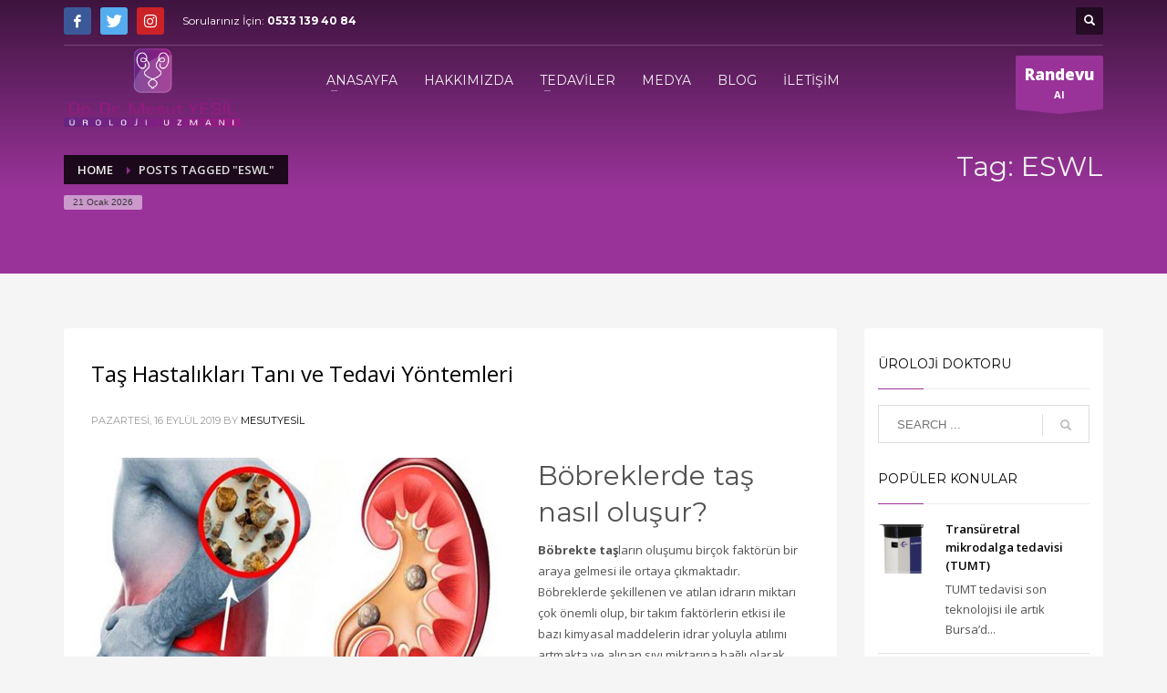

--- FILE ---
content_type: text/html; charset=UTF-8
request_url: https://mesutyesil.com.tr/tag/eswl/
body_size: 24895
content:
<!DOCTYPE html>
<html lang="tr">
<head>
<!-- Google Tag Manager -->
<script>(function(w,d,s,l,i){w[l]=w[l]||[];w[l].push({'gtm.start':
new Date().getTime(),event:'gtm.js'});var f=d.getElementsByTagName(s)[0],
j=d.createElement(s),dl=l!='dataLayer'?'&l='+l:'';j.async=true;j.src=
'https://www.googletagmanager.com/gtm.js?id='+i+dl;f.parentNode.insertBefore(j,f);
})(window,document,'script','dataLayer','GTM-NL8HMK7');</script>
<!-- End Google Tag Manager -->
  
<meta charset="UTF-8"/>
<meta name="twitter:widgets:csp" content="on"/>
<link rel="profile" href="https://gmpg.org/xfn/11"/>
<link rel="pingback" href="https://mesutyesil.com.tr/xmlrpc.php"/>

<title>ESWL | | Bursa Üroloji Uzmanı | Holep ile Prostat Tedavisi</title>
<meta name='robots' content='max-image-preview:large' />

<!-- All in One SEO Pack 3.3.3 by Michael Torbert of Semper Fi Web Designob_start_detected [-1,-1] -->

<meta name="keywords"  content="böbrek içi taş kırma yöntemi,böbrek içi taş kırma yöntemi bursa,böbrek ve İdrar yolları taş hastalığı,böbrekte taş,böbrekte taş tedavisi,bursada taş kırma tedavisi,eswl,taş hastaları neler yapmalıdır ?,taş hastalığı teşhis ve tedavi yöntemleri nelerdir?,taş hastalığının belirtileri nelerdir?,taş hastalıkları tanı ve tedavi yöntemleri,taş kırma,Üriner sistem taş hastalığı,Üriner sistem taş hastalığı tedavisi" />

<script type="application/ld+json" class="aioseop-schema">{"@context":"https://schema.org","@graph":[{"@type":"Organization","@id":"https://mesutyesil.com.tr/#organization","url":"https://mesutyesil.com.tr/","name":"Bursa \u00dcroloji Uzman\u0131 | Holep ile Prostat Tedavisi","sameAs":[]},{"@type":"WebSite","@id":"https://mesutyesil.com.tr/#website","url":"https://mesutyesil.com.tr/","name":"Bursa \u00dcroloji Uzman\u0131 | Holep ile Prostat Tedavisi","publisher":{"@id":"https://mesutyesil.com.tr/#organization"},"potentialAction":{"@type":"SearchAction","target":"https://mesutyesil.com.tr/?s={search_term_string}","query-input":"required name=search_term_string"}},{"@type":"CollectionPage","@id":"https://mesutyesil.com.tr/tag/eswl/#collectionpage","url":"https://mesutyesil.com.tr/tag/eswl/","inLanguage":"tr","name":"ESWL","isPartOf":{"@id":"https://mesutyesil.com.tr/#website"}}]}</script>
<link rel="canonical" href="https://mesutyesil.com.tr/tag/eswl/" />
			<script type="text/javascript" >
				window.ga=window.ga||function(){(ga.q=ga.q||[]).push(arguments)};ga.l=+new Date;
				ga('create', 'UA-153570007-1', { 'cookieDomain': 'mesutyesil.com.tr' } );
				// Plugins
				
				ga('send', 'pageview');
			</script>
			<script async src="https://www.google-analytics.com/analytics.js"></script>
			<!-- All in One SEO Pack -->
<link rel='dns-prefetch' href='//www.googletagmanager.com' />
<link rel='dns-prefetch' href='//fonts.googleapis.com' />
<link rel='dns-prefetch' href='//use.fontawesome.com' />
<link rel="alternate" type="application/rss+xml" title="Bursa Üroloji Uzmanı | Holep ile Prostat Tedavisi &raquo; akışı" href="https://mesutyesil.com.tr/feed/" />
<link rel="alternate" type="application/rss+xml" title="Bursa Üroloji Uzmanı | Holep ile Prostat Tedavisi &raquo; yorum akışı" href="https://mesutyesil.com.tr/comments/feed/" />
<link rel="alternate" type="application/rss+xml" title="Bursa Üroloji Uzmanı | Holep ile Prostat Tedavisi &raquo; ESWL etiket akışı" href="https://mesutyesil.com.tr/tag/eswl/feed/" />
<script type="text/javascript">
/* <![CDATA[ */
window._wpemojiSettings = {"baseUrl":"https:\/\/s.w.org\/images\/core\/emoji\/15.0.3\/72x72\/","ext":".png","svgUrl":"https:\/\/s.w.org\/images\/core\/emoji\/15.0.3\/svg\/","svgExt":".svg","source":{"concatemoji":"https:\/\/mesutyesil.com.tr\/wp-includes\/js\/wp-emoji-release.min.js?ver=6.5.7"}};
/*! This file is auto-generated */
!function(i,n){var o,s,e;function c(e){try{var t={supportTests:e,timestamp:(new Date).valueOf()};sessionStorage.setItem(o,JSON.stringify(t))}catch(e){}}function p(e,t,n){e.clearRect(0,0,e.canvas.width,e.canvas.height),e.fillText(t,0,0);var t=new Uint32Array(e.getImageData(0,0,e.canvas.width,e.canvas.height).data),r=(e.clearRect(0,0,e.canvas.width,e.canvas.height),e.fillText(n,0,0),new Uint32Array(e.getImageData(0,0,e.canvas.width,e.canvas.height).data));return t.every(function(e,t){return e===r[t]})}function u(e,t,n){switch(t){case"flag":return n(e,"\ud83c\udff3\ufe0f\u200d\u26a7\ufe0f","\ud83c\udff3\ufe0f\u200b\u26a7\ufe0f")?!1:!n(e,"\ud83c\uddfa\ud83c\uddf3","\ud83c\uddfa\u200b\ud83c\uddf3")&&!n(e,"\ud83c\udff4\udb40\udc67\udb40\udc62\udb40\udc65\udb40\udc6e\udb40\udc67\udb40\udc7f","\ud83c\udff4\u200b\udb40\udc67\u200b\udb40\udc62\u200b\udb40\udc65\u200b\udb40\udc6e\u200b\udb40\udc67\u200b\udb40\udc7f");case"emoji":return!n(e,"\ud83d\udc26\u200d\u2b1b","\ud83d\udc26\u200b\u2b1b")}return!1}function f(e,t,n){var r="undefined"!=typeof WorkerGlobalScope&&self instanceof WorkerGlobalScope?new OffscreenCanvas(300,150):i.createElement("canvas"),a=r.getContext("2d",{willReadFrequently:!0}),o=(a.textBaseline="top",a.font="600 32px Arial",{});return e.forEach(function(e){o[e]=t(a,e,n)}),o}function t(e){var t=i.createElement("script");t.src=e,t.defer=!0,i.head.appendChild(t)}"undefined"!=typeof Promise&&(o="wpEmojiSettingsSupports",s=["flag","emoji"],n.supports={everything:!0,everythingExceptFlag:!0},e=new Promise(function(e){i.addEventListener("DOMContentLoaded",e,{once:!0})}),new Promise(function(t){var n=function(){try{var e=JSON.parse(sessionStorage.getItem(o));if("object"==typeof e&&"number"==typeof e.timestamp&&(new Date).valueOf()<e.timestamp+604800&&"object"==typeof e.supportTests)return e.supportTests}catch(e){}return null}();if(!n){if("undefined"!=typeof Worker&&"undefined"!=typeof OffscreenCanvas&&"undefined"!=typeof URL&&URL.createObjectURL&&"undefined"!=typeof Blob)try{var e="postMessage("+f.toString()+"("+[JSON.stringify(s),u.toString(),p.toString()].join(",")+"));",r=new Blob([e],{type:"text/javascript"}),a=new Worker(URL.createObjectURL(r),{name:"wpTestEmojiSupports"});return void(a.onmessage=function(e){c(n=e.data),a.terminate(),t(n)})}catch(e){}c(n=f(s,u,p))}t(n)}).then(function(e){for(var t in e)n.supports[t]=e[t],n.supports.everything=n.supports.everything&&n.supports[t],"flag"!==t&&(n.supports.everythingExceptFlag=n.supports.everythingExceptFlag&&n.supports[t]);n.supports.everythingExceptFlag=n.supports.everythingExceptFlag&&!n.supports.flag,n.DOMReady=!1,n.readyCallback=function(){n.DOMReady=!0}}).then(function(){return e}).then(function(){var e;n.supports.everything||(n.readyCallback(),(e=n.source||{}).concatemoji?t(e.concatemoji):e.wpemoji&&e.twemoji&&(t(e.twemoji),t(e.wpemoji)))}))}((window,document),window._wpemojiSettings);
/* ]]> */
</script>
<link rel='stylesheet' id='zn_all_g_fonts-css' href='//fonts.googleapis.com/css?family=Montserrat%3Aregular%2C500%2C700%7COpen+Sans%3Aregular%2C300%2C600%2C700%2C800&#038;ver=6.5.7' type='text/css' media='all' />
<style id='wp-emoji-styles-inline-css' type='text/css'>

	img.wp-smiley, img.emoji {
		display: inline !important;
		border: none !important;
		box-shadow: none !important;
		height: 1em !important;
		width: 1em !important;
		margin: 0 0.07em !important;
		vertical-align: -0.1em !important;
		background: none !important;
		padding: 0 !important;
	}
</style>
<link rel='stylesheet' id='wp-block-library-css' href='https://mesutyesil.com.tr/wp-includes/css/dist/block-library/style.min.css?ver=6.5.7' type='text/css' media='all' />
<style id='classic-theme-styles-inline-css' type='text/css'>
/*! This file is auto-generated */
.wp-block-button__link{color:#fff;background-color:#32373c;border-radius:9999px;box-shadow:none;text-decoration:none;padding:calc(.667em + 2px) calc(1.333em + 2px);font-size:1.125em}.wp-block-file__button{background:#32373c;color:#fff;text-decoration:none}
</style>
<style id='global-styles-inline-css' type='text/css'>
body{--wp--preset--color--black: #000000;--wp--preset--color--cyan-bluish-gray: #abb8c3;--wp--preset--color--white: #ffffff;--wp--preset--color--pale-pink: #f78da7;--wp--preset--color--vivid-red: #cf2e2e;--wp--preset--color--luminous-vivid-orange: #ff6900;--wp--preset--color--luminous-vivid-amber: #fcb900;--wp--preset--color--light-green-cyan: #7bdcb5;--wp--preset--color--vivid-green-cyan: #00d084;--wp--preset--color--pale-cyan-blue: #8ed1fc;--wp--preset--color--vivid-cyan-blue: #0693e3;--wp--preset--color--vivid-purple: #9b51e0;--wp--preset--gradient--vivid-cyan-blue-to-vivid-purple: linear-gradient(135deg,rgba(6,147,227,1) 0%,rgb(155,81,224) 100%);--wp--preset--gradient--light-green-cyan-to-vivid-green-cyan: linear-gradient(135deg,rgb(122,220,180) 0%,rgb(0,208,130) 100%);--wp--preset--gradient--luminous-vivid-amber-to-luminous-vivid-orange: linear-gradient(135deg,rgba(252,185,0,1) 0%,rgba(255,105,0,1) 100%);--wp--preset--gradient--luminous-vivid-orange-to-vivid-red: linear-gradient(135deg,rgba(255,105,0,1) 0%,rgb(207,46,46) 100%);--wp--preset--gradient--very-light-gray-to-cyan-bluish-gray: linear-gradient(135deg,rgb(238,238,238) 0%,rgb(169,184,195) 100%);--wp--preset--gradient--cool-to-warm-spectrum: linear-gradient(135deg,rgb(74,234,220) 0%,rgb(151,120,209) 20%,rgb(207,42,186) 40%,rgb(238,44,130) 60%,rgb(251,105,98) 80%,rgb(254,248,76) 100%);--wp--preset--gradient--blush-light-purple: linear-gradient(135deg,rgb(255,206,236) 0%,rgb(152,150,240) 100%);--wp--preset--gradient--blush-bordeaux: linear-gradient(135deg,rgb(254,205,165) 0%,rgb(254,45,45) 50%,rgb(107,0,62) 100%);--wp--preset--gradient--luminous-dusk: linear-gradient(135deg,rgb(255,203,112) 0%,rgb(199,81,192) 50%,rgb(65,88,208) 100%);--wp--preset--gradient--pale-ocean: linear-gradient(135deg,rgb(255,245,203) 0%,rgb(182,227,212) 50%,rgb(51,167,181) 100%);--wp--preset--gradient--electric-grass: linear-gradient(135deg,rgb(202,248,128) 0%,rgb(113,206,126) 100%);--wp--preset--gradient--midnight: linear-gradient(135deg,rgb(2,3,129) 0%,rgb(40,116,252) 100%);--wp--preset--font-size--small: 13px;--wp--preset--font-size--medium: 20px;--wp--preset--font-size--large: 36px;--wp--preset--font-size--x-large: 42px;--wp--preset--spacing--20: 0.44rem;--wp--preset--spacing--30: 0.67rem;--wp--preset--spacing--40: 1rem;--wp--preset--spacing--50: 1.5rem;--wp--preset--spacing--60: 2.25rem;--wp--preset--spacing--70: 3.38rem;--wp--preset--spacing--80: 5.06rem;--wp--preset--shadow--natural: 6px 6px 9px rgba(0, 0, 0, 0.2);--wp--preset--shadow--deep: 12px 12px 50px rgba(0, 0, 0, 0.4);--wp--preset--shadow--sharp: 6px 6px 0px rgba(0, 0, 0, 0.2);--wp--preset--shadow--outlined: 6px 6px 0px -3px rgba(255, 255, 255, 1), 6px 6px rgba(0, 0, 0, 1);--wp--preset--shadow--crisp: 6px 6px 0px rgba(0, 0, 0, 1);}:where(.is-layout-flex){gap: 0.5em;}:where(.is-layout-grid){gap: 0.5em;}body .is-layout-flex{display: flex;}body .is-layout-flex{flex-wrap: wrap;align-items: center;}body .is-layout-flex > *{margin: 0;}body .is-layout-grid{display: grid;}body .is-layout-grid > *{margin: 0;}:where(.wp-block-columns.is-layout-flex){gap: 2em;}:where(.wp-block-columns.is-layout-grid){gap: 2em;}:where(.wp-block-post-template.is-layout-flex){gap: 1.25em;}:where(.wp-block-post-template.is-layout-grid){gap: 1.25em;}.has-black-color{color: var(--wp--preset--color--black) !important;}.has-cyan-bluish-gray-color{color: var(--wp--preset--color--cyan-bluish-gray) !important;}.has-white-color{color: var(--wp--preset--color--white) !important;}.has-pale-pink-color{color: var(--wp--preset--color--pale-pink) !important;}.has-vivid-red-color{color: var(--wp--preset--color--vivid-red) !important;}.has-luminous-vivid-orange-color{color: var(--wp--preset--color--luminous-vivid-orange) !important;}.has-luminous-vivid-amber-color{color: var(--wp--preset--color--luminous-vivid-amber) !important;}.has-light-green-cyan-color{color: var(--wp--preset--color--light-green-cyan) !important;}.has-vivid-green-cyan-color{color: var(--wp--preset--color--vivid-green-cyan) !important;}.has-pale-cyan-blue-color{color: var(--wp--preset--color--pale-cyan-blue) !important;}.has-vivid-cyan-blue-color{color: var(--wp--preset--color--vivid-cyan-blue) !important;}.has-vivid-purple-color{color: var(--wp--preset--color--vivid-purple) !important;}.has-black-background-color{background-color: var(--wp--preset--color--black) !important;}.has-cyan-bluish-gray-background-color{background-color: var(--wp--preset--color--cyan-bluish-gray) !important;}.has-white-background-color{background-color: var(--wp--preset--color--white) !important;}.has-pale-pink-background-color{background-color: var(--wp--preset--color--pale-pink) !important;}.has-vivid-red-background-color{background-color: var(--wp--preset--color--vivid-red) !important;}.has-luminous-vivid-orange-background-color{background-color: var(--wp--preset--color--luminous-vivid-orange) !important;}.has-luminous-vivid-amber-background-color{background-color: var(--wp--preset--color--luminous-vivid-amber) !important;}.has-light-green-cyan-background-color{background-color: var(--wp--preset--color--light-green-cyan) !important;}.has-vivid-green-cyan-background-color{background-color: var(--wp--preset--color--vivid-green-cyan) !important;}.has-pale-cyan-blue-background-color{background-color: var(--wp--preset--color--pale-cyan-blue) !important;}.has-vivid-cyan-blue-background-color{background-color: var(--wp--preset--color--vivid-cyan-blue) !important;}.has-vivid-purple-background-color{background-color: var(--wp--preset--color--vivid-purple) !important;}.has-black-border-color{border-color: var(--wp--preset--color--black) !important;}.has-cyan-bluish-gray-border-color{border-color: var(--wp--preset--color--cyan-bluish-gray) !important;}.has-white-border-color{border-color: var(--wp--preset--color--white) !important;}.has-pale-pink-border-color{border-color: var(--wp--preset--color--pale-pink) !important;}.has-vivid-red-border-color{border-color: var(--wp--preset--color--vivid-red) !important;}.has-luminous-vivid-orange-border-color{border-color: var(--wp--preset--color--luminous-vivid-orange) !important;}.has-luminous-vivid-amber-border-color{border-color: var(--wp--preset--color--luminous-vivid-amber) !important;}.has-light-green-cyan-border-color{border-color: var(--wp--preset--color--light-green-cyan) !important;}.has-vivid-green-cyan-border-color{border-color: var(--wp--preset--color--vivid-green-cyan) !important;}.has-pale-cyan-blue-border-color{border-color: var(--wp--preset--color--pale-cyan-blue) !important;}.has-vivid-cyan-blue-border-color{border-color: var(--wp--preset--color--vivid-cyan-blue) !important;}.has-vivid-purple-border-color{border-color: var(--wp--preset--color--vivid-purple) !important;}.has-vivid-cyan-blue-to-vivid-purple-gradient-background{background: var(--wp--preset--gradient--vivid-cyan-blue-to-vivid-purple) !important;}.has-light-green-cyan-to-vivid-green-cyan-gradient-background{background: var(--wp--preset--gradient--light-green-cyan-to-vivid-green-cyan) !important;}.has-luminous-vivid-amber-to-luminous-vivid-orange-gradient-background{background: var(--wp--preset--gradient--luminous-vivid-amber-to-luminous-vivid-orange) !important;}.has-luminous-vivid-orange-to-vivid-red-gradient-background{background: var(--wp--preset--gradient--luminous-vivid-orange-to-vivid-red) !important;}.has-very-light-gray-to-cyan-bluish-gray-gradient-background{background: var(--wp--preset--gradient--very-light-gray-to-cyan-bluish-gray) !important;}.has-cool-to-warm-spectrum-gradient-background{background: var(--wp--preset--gradient--cool-to-warm-spectrum) !important;}.has-blush-light-purple-gradient-background{background: var(--wp--preset--gradient--blush-light-purple) !important;}.has-blush-bordeaux-gradient-background{background: var(--wp--preset--gradient--blush-bordeaux) !important;}.has-luminous-dusk-gradient-background{background: var(--wp--preset--gradient--luminous-dusk) !important;}.has-pale-ocean-gradient-background{background: var(--wp--preset--gradient--pale-ocean) !important;}.has-electric-grass-gradient-background{background: var(--wp--preset--gradient--electric-grass) !important;}.has-midnight-gradient-background{background: var(--wp--preset--gradient--midnight) !important;}.has-small-font-size{font-size: var(--wp--preset--font-size--small) !important;}.has-medium-font-size{font-size: var(--wp--preset--font-size--medium) !important;}.has-large-font-size{font-size: var(--wp--preset--font-size--large) !important;}.has-x-large-font-size{font-size: var(--wp--preset--font-size--x-large) !important;}
.wp-block-navigation a:where(:not(.wp-element-button)){color: inherit;}
:where(.wp-block-post-template.is-layout-flex){gap: 1.25em;}:where(.wp-block-post-template.is-layout-grid){gap: 1.25em;}
:where(.wp-block-columns.is-layout-flex){gap: 2em;}:where(.wp-block-columns.is-layout-grid){gap: 2em;}
.wp-block-pullquote{font-size: 1.5em;line-height: 1.6;}
</style>
<link rel='stylesheet' id='hg-mailchimp-styles-css' href='https://mesutyesil.com.tr/wp-content/plugins/hogash-mailchimp/assets/css/hg-mailchimp.css?ver=1.0.0' type='text/css' media='all' />
<link rel='stylesheet' id='rs-plugin-settings-css' href='https://mesutyesil.com.tr/wp-content/plugins/revslider/public/assets/css/rs6.css?ver=6.1.1' type='text/css' media='all' />
<style id='rs-plugin-settings-inline-css' type='text/css'>
#rs-demo-id {}
</style>
<link rel='stylesheet' id='plhg-main-css-css' href='https://mesutyesil.com.tr/wp-content/plugins/hogash-post-love/assets/frontend/css/plhg-styles.css?ver=1.0.0' type='text/css' media='all' />
<link rel='stylesheet' id='kallyas-styles-css' href='https://mesutyesil.com.tr/wp-content/themes/kallyas/style.css?ver=4.17.3' type='text/css' media='all' />
<link rel='stylesheet' id='th-bootstrap-styles-css' href='https://mesutyesil.com.tr/wp-content/themes/kallyas/css/bootstrap.min.css?ver=4.17.3' type='text/css' media='all' />
<link rel='stylesheet' id='th-theme-template-styles-css' href='https://mesutyesil.com.tr/wp-content/themes/kallyas/css/template.min.css?ver=4.17.3' type='text/css' media='all' />
<link rel='stylesheet' id='font-awesome-official-css' href='https://use.fontawesome.com/releases/v6.1.1/css/all.css' type='text/css' media='all' integrity="sha384-/frq1SRXYH/bSyou/HUp/hib7RVN1TawQYja658FEOodR/FQBKVqT9Ol+Oz3Olq5" crossorigin="anonymous" />
<link rel='stylesheet' id='zion-frontend-css' href='https://mesutyesil.com.tr/wp-content/themes/kallyas/framework/zion-builder/assets/css/znb_frontend.css?ver=1.0.27' type='text/css' media='all' />
<link rel='stylesheet' id='2367-smart-layout.css-css' href='//mesutyesil.com.tr/wp-content/uploads/zion-builder/cache/2367-smart-layout.css?ver=3dabbf44c99f0ff20d8ddcb1504987bc' type='text/css' media='all' />
<link rel='stylesheet' id='th-theme-print-stylesheet-css' href='https://mesutyesil.com.tr/wp-content/themes/kallyas/css/print.css?ver=4.17.3' type='text/css' media='print' />
<link rel='stylesheet' id='th-theme-options-styles-css' href='//mesutyesil.com.tr/wp-content/uploads/zn_dynamic.css?ver=1682582998' type='text/css' media='all' />
<link rel='stylesheet' id='font-awesome-official-v4shim-css' href='https://use.fontawesome.com/releases/v6.1.1/css/v4-shims.css' type='text/css' media='all' integrity="sha384-4Jczmr1SlicmtiAiHGxwWtSzLJAS97HzJsKGqfC0JtZktLrPXIux1u6GJNVRRqiN" crossorigin="anonymous" />
<script>if (document.location.protocol != "https:") {document.location = document.URL.replace(/^http:/i, "https:");}</script><script type="text/javascript" src="https://mesutyesil.com.tr/wp-includes/js/jquery/jquery.min.js?ver=3.7.1" id="jquery-core-js"></script>
<script type="text/javascript" src="https://mesutyesil.com.tr/wp-includes/js/jquery/jquery-migrate.min.js?ver=3.4.1" id="jquery-migrate-js"></script>
<script type="text/javascript" src="https://mesutyesil.com.tr/wp-content/plugins/revslider/public/assets/js/revolution.tools.min.js?ver=6.0" id="tp-tools-js"></script>
<script type="text/javascript" src="https://mesutyesil.com.tr/wp-content/plugins/revslider/public/assets/js/rs6.min.js?ver=6.1.1" id="revmin-js"></script>
<script type="text/javascript" id="plhg-main-script-js-extra">
/* <![CDATA[ */
var plhg_script_vars = {"ajaxurl":"https:\/\/mesutyesil.com.tr\/wp-admin\/admin-ajax.php","nonce":"eec885a5d8","error_message":"Sorry, there was a problem processing your request."};
/* ]]> */
</script>
<script type="text/javascript" src="https://mesutyesil.com.tr/wp-content/plugins/hogash-post-love/assets/frontend/js/script.js?ver=1.0.0" id="plhg-main-script-js"></script>

<!-- Google Analytics snippet added by Site Kit -->
<script type="text/javascript" src="https://www.googletagmanager.com/gtag/js?id=UA-153570007-1" id="google_gtagjs-js" async></script>
<script type="text/javascript" id="google_gtagjs-js-after">
/* <![CDATA[ */
window.dataLayer = window.dataLayer || [];function gtag(){dataLayer.push(arguments);}
gtag('set', 'linker', {"domains":["mesutyesil.com.tr"]} );
gtag("js", new Date());
gtag("set", "developer_id.dZTNiMT", true);
gtag("config", "UA-153570007-1", {"anonymize_ip":true});
gtag("config", "G-XKZ67GJPTS");
/* ]]> */
</script>

<!-- End Google Analytics snippet added by Site Kit -->
<link rel="https://api.w.org/" href="https://mesutyesil.com.tr/wp-json/" /><link rel="alternate" type="application/json" href="https://mesutyesil.com.tr/wp-json/wp/v2/tags/646" /><link rel="EditURI" type="application/rsd+xml" title="RSD" href="https://mesutyesil.com.tr/xmlrpc.php?rsd" />
<meta name="generator" content="WordPress 6.5.7" />
<meta name="generator" content="Site Kit by Google 1.79.0" />		<meta name="theme-color"
			  content="#993399">
				<meta name="viewport" content="width=device-width, initial-scale=1, maximum-scale=1"/>
		
		<!--[if lte IE 8]>
		<script type="text/javascript">
			var $buoop = {
				vs: {i: 10, f: 25, o: 12.1, s: 7, n: 9}
			};

			$buoop.ol = window.onload;

			window.onload = function () {
				try {
					if ($buoop.ol) {
						$buoop.ol()
					}
				}
				catch (e) {
				}

				var e = document.createElement("script");
				e.setAttribute("type", "text/javascript");
				e.setAttribute("src", "https://browser-update.org/update.js");
				document.body.appendChild(e);
			};
		</script>
		<![endif]-->

		<!-- for IE6-8 support of HTML5 elements -->
		<!--[if lt IE 9]>
		<script src="//html5shim.googlecode.com/svn/trunk/html5.js"></script>
		<![endif]-->
		
	<!-- Fallback for animating in viewport -->
	<noscript>
		<style type="text/css" media="screen">
			.zn-animateInViewport {visibility: visible;}
		</style>
	</noscript>
	
<!-- Google AdSense snippet added by Site Kit -->
<meta name="google-adsense-platform-account" content="ca-host-pub-2644536267352236">
<meta name="google-adsense-platform-domain" content="sitekit.withgoogle.com">
<!-- End Google AdSense snippet added by Site Kit -->
<meta name="generator" content="Powered by Slider Revolution 6.1.1 - responsive, Mobile-Friendly Slider Plugin for WordPress with comfortable drag and drop interface." />
<script type="text/javascript">function setREVStartSize(a){try{var b,c=document.getElementById(a.c).parentNode.offsetWidth;if(c=0===c||isNaN(c)?window.innerWidth:c,a.tabw=void 0===a.tabw?0:parseInt(a.tabw),a.thumbw=void 0===a.thumbw?0:parseInt(a.thumbw),a.tabh=void 0===a.tabh?0:parseInt(a.tabh),a.thumbh=void 0===a.thumbh?0:parseInt(a.thumbh),a.tabhide=void 0===a.tabhide?0:parseInt(a.tabhide),a.thumbhide=void 0===a.thumbhide?0:parseInt(a.thumbhide),a.mh=void 0===a.mh||""==a.mh?0:a.mh,"fullscreen"===a.layout||"fullscreen"===a.l)b=Math.max(a.mh,window.innerHeight);else{for(var d in a.gw=Array.isArray(a.gw)?a.gw:[a.gw],a.rl)(void 0===a.gw[d]||0===a.gw[d])&&(a.gw[d]=a.gw[d-1]);for(var d in a.gh=void 0===a.el||""===a.el||Array.isArray(a.el)&&0==a.el.length?a.gh:a.el,a.gh=Array.isArray(a.gh)?a.gh:[a.gh],a.rl)(void 0===a.gh[d]||0===a.gh[d])&&(a.gh[d]=a.gh[d-1]);var e,f=Array(a.rl.length),g=0;for(var d in a.tabw=a.tabhide>=c?0:a.tabw,a.thumbw=a.thumbhide>=c?0:a.thumbw,a.tabh=a.tabhide>=c?0:a.tabh,a.thumbh=a.thumbhide>=c?0:a.thumbh,a.rl)f[d]=a.rl[d]<window.innerWidth?0:a.rl[d];for(var d in e=f[0],f)e>f[d]&&0<f[d]&&(e=f[d],g=d);var h=c>a.gw[g]+a.tabw+a.thumbw?1:(c-(a.tabw+a.thumbw))/a.gw[g];b=a.gh[g]*h+(a.tabh+a.thumbh)}void 0===window.rs_init_css&&(window.rs_init_css=document.head.appendChild(document.createElement("style"))),document.getElementById(a.c).height=b,window.rs_init_css.innerHTML+="#"+a.c+"_wrapper { height: "+b+"px }"}catch(a){console.log("Failure at Presize of Slider:"+a)}};</script>
		<style type="text/css" id="wp-custom-css">
			/* WHATSAPP FOOTER */ 

/* WHATSAPP VE HEMEN ARA */


@media (min-width: 767px) {
.hidden-lg
{
	display:none !important;
}

}


#fixed-contact {
display: block;
width: 100%;
height: 50px;
position: fixed;
bottom: 0;
z-index: 999;
}

#fixed-contact div.fc-whatsapp {
background: #63a63a;
}

#fixed-contact div.fc-phone {
background: #000000;
}

.fa-phone:before {
    content: "\f095";
}

#fixed-contact div {
display: inline-block;
width: 50%;
height: 100%;
float: left;
text-align: center;
color: #fff;
position: relative;
}

#fixed-contact .fa {
display: inline-block;
position: absolute;
left: 20%;
color: #ffffff;
font-size: 25px;
margin-top: 15px;
}

#fixed-contact div a span {
display: inline-block;
color: #fff;
font-weight: bold;
padding-left: 5px;
position: absolute;
margin-top: 13px;
left: 35%;
}		</style>
		</head>

<body data-rsssl=1  class="archive tag tag-eswl tag-646 res1170 kl-follow-menu kl-skin--light" itemscope="itemscope" itemtype="https://schema.org/WebPage" >


<div class="login_register_stuff"></div><!-- end login register stuff -->		<div id="fb-root"></div>
		<script>(function (d, s, id) {
			var js, fjs = d.getElementsByTagName(s)[0];
			if (d.getElementById(id)) {return;}
			js = d.createElement(s); js.id = id;
			js.src = "https://connect.facebook.net/en_US/sdk.js#xfbml=1&version=v3.0";
			fjs.parentNode.insertBefore(js, fjs);
		}(document, 'script', 'facebook-jssdk'));</script>
		

<div id="page_wrapper">

<header id="header" class="site-header  style7 cta_button  header--follow   headerstyle-xs--image_color  sticky-resize headerstyle--default site-header--absolute nav-th--light sheader-sh--light"   role="banner" itemscope="itemscope" itemtype="https://schema.org/WPHeader" >
	<div class="kl-header-bg "></div>	<div class="site-header-wrapper sticky-top-area">

		<div class="site-header-top-wrapper topbar-style--default  sh--light">

			<div class="siteheader-container container">

				

	
	<div class="fxb-row site-header-row site-header-top ">

		<div class='fxb-col fxb fxb-start-x fxb-center-y fxb-basis-auto site-header-col-left site-header-top-left'>
			<ul class="sh-component social-icons sc--colored topnav navRight topnav-no-hdnav"><li class="topnav-li social-icons-li"><a href="https://www.facebook.com/drmesutyesil/" data-zniconfam="kl-social-icons" data-zn_icon="" target="_self" class="topnav-item social-icons-item scheader-icon-ue83f" title="Facebook"></a></li><li class="topnav-li social-icons-li"><a href="https://twitter.com/drmesutyesil" data-zniconfam="kl-social-icons" data-zn_icon="" target="_self" class="topnav-item social-icons-item scheader-icon-ue82f" title="Twitter"></a></li><li class="topnav-li social-icons-li"><a href="https://www.instagram.com/opdrmesutyesil/" data-zniconfam="kl-social-icons" data-zn_icon="" target="_self" class="topnav-item social-icons-item scheader-icon-ue859" title="Instagram"></a></li></ul><div class="sh-component kl-header-toptext kl-font-alt">Sorularınız İçin: <a href="tel:+905331394084" class="fw-bold">0533 139 40 84</a></div>					</div>

		<div class='fxb-col fxb fxb-end-x fxb-center-y fxb-basis-auto site-header-col-right site-header-top-right'>
						
		<div id="search" class="sh-component header-search headsearch--def">

			<a href="#" class="searchBtn header-search-button">
				<span class="glyphicon glyphicon-search kl-icon-white"></span>
			</a>

			<div class="search-container header-search-container">
				
<form id="searchform" class="gensearch__form" action="https://mesutyesil.com.tr/" method="get">
	<input id="s" name="s" value="" class="inputbox gensearch__input" type="text" placeholder="SEARCH ..." />
	<button type="submit" id="searchsubmit" value="go" class="gensearch__submit glyphicon glyphicon-search"></button>
	</form>			</div>
		</div>

				</div>

	</div><!-- /.site-header-top -->

	<div class="separator site-header-separator "></div>

			</div>
		</div><!-- /.site-header-top-wrapper -->

		<div class="kl-top-header site-header-main-wrapper clearfix   header-no-bottom  sh--light">

			<div class="container siteheader-container ">

				<div class='fxb-col fxb-basis-auto'>

					

<div class="fxb-row site-header-row site-header-main ">

	<div class='fxb-col fxb fxb-start-x fxb-center-y fxb-basis-auto fxb-grow-0 fxb-sm-full site-header-col-left site-header-main-left'>
				<div id="logo-container" class="logo-container hasInfoCard  logosize--no zn-original-logo">
			<!-- Logo -->
			<h3 class='site-logo logo ' id='logo'><a href='https://mesutyesil.com.tr/' class='site-logo-anch'><img class="logo-img site-logo-img" src="https://mesutyesil.com.tr/wp-content/uploads/2019/09/uroloji-logo-1.png" width="195" height="92"  alt="Bursa Üroloji Uzmanı | Holep ile Prostat Tedavisi" title="Üroloji Doktoru Op. Dr.Mesut Yeşil"  /></a></h3>			<!-- InfoCard -->
			
		<div id="infocard" class="logo-infocard">
			<div class="custom ">
				<div class="row">
					<div class="col-sm-5">
						<div class="infocard-wrapper text-center">
															<p><img src="https://mesutyesil.com.tr/wp-content/uploads/2019/09/uroloji-logo.png" alt="Bursa Üroloji Uzmanı | Holep ile Prostat Tedavisi"></p>
																						<p>Üroloji Uzmanı Op. Dr. Mesut Yeşil Lotus Office’ de  hastalarına hizmet vermeye devam etmektedir.</p>													</div>
					</div>

					<div class="col-sm-7">
						<div class="custom contact-details">

														<p>
																	<strong>T (224) 234 44 00</strong><br>								
																	Email:&nbsp;<a href="mailto:info@mesutyesil.com.tr">info@mesutyesil.com.tr</a>
															</p>
							
															<p>
								Üroloji Uzmanı Op.Dr. Mesut Yeşil<br/>Konak mahallesi 1. Badem sokak No:26 Lotus Office A Blok No:25/A 16110 Bursa								</p>
							
							
						</div>

						<div style="height:20px;"></div>

						<ul class="social-icons sc--clean"><li class="social-icons-li"><a href="https://www.facebook.com/drmesutyesil/" data-zniconfam="kl-social-icons" data-zn_icon="" target="_self" title="Facebook"></a></li><li class="social-icons-li"><a href="https://twitter.com/drmesutyesil" data-zniconfam="kl-social-icons" data-zn_icon="" target="_self" title="Twitter"></a></li><li class="social-icons-li"><a href="https://www.instagram.com/opdrmesutyesil/" data-zniconfam="kl-social-icons" data-zn_icon="" target="_self" title="Instagram"></a></li></ul>					</div>
				</div>
			</div>
		</div>
			</div>

		<div class="separator site-header-separator visible-xs"></div>	</div>

	<div class='fxb-col fxb fxb-center-x fxb-center-y fxb-basis-auto fxb-sm-half site-header-col-center site-header-main-center'>
				<div class="sh-component main-menu-wrapper" role="navigation" itemscope="itemscope" itemtype="https://schema.org/SiteNavigationElement" >

					<div class="zn-res-menuwrapper">
			<a href="#" class="zn-res-trigger zn-menuBurger zn-menuBurger--3--s zn-menuBurger--anim1 " id="zn-res-trigger">
				<span></span>
				<span></span>
				<span></span>
			</a>
		</div><!-- end responsive menu -->
		<div id="main-menu" class="main-nav mainnav--sidepanel mainnav--active-bg mainnav--pointer-dash nav-mm--light zn_mega_wrapper "><ul id="menu-main-menu" class="main-menu main-menu-nav zn_mega_menu "><li id="menu-item-2591" class="main-menu-item menu-item menu-item-type-post_type menu-item-object-page menu-item-home menu-item-2591 menu-item-mega-parent menu-item-has-children  main-menu-item-top  menu-item-even menu-item-depth-0"><a href="https://mesutyesil.com.tr/" class=" main-menu-link main-menu-link-top"><span>ANASAYFA</span></a></li>
<li id="menu-item-2697" class="main-menu-item menu-item menu-item-type-post_type menu-item-object-page menu-item-2697  main-menu-item-top  menu-item-even menu-item-depth-0"><a href="https://mesutyesil.com.tr/uruloji-uzmani-hakkinda/" class=" main-menu-link main-menu-link-top"><span>HAKKIMIZDA</span></a></li>
<li id="menu-item-2695" class="main-menu-item menu-item menu-item-type-post_type menu-item-object-page menu-item-has-children menu-item-2695 menu-item-mega-parent menu-item-has-children  main-menu-item-top  menu-item-even menu-item-depth-0"><a href="https://mesutyesil.com.tr/uruloji-uzmani-hakkinda/" class=" main-menu-link main-menu-link-top"><span>TEDAVİLER</span></a>
<div class='zn_mega_container container'>
<div class="zn_mega_menu_container_wrapper" ><ul class="clearfix">
	<li id="menu-item-2696" class="main-menu-item menu-item menu-item-type-custom menu-item-object-custom menu-item-has-children menu-item-2696 col-sm-3 main-menu-item-sub  menu-item-odd menu-item-depth-1"><a href="#" class=" main-menu-link main-menu-link-sub zn_mega_title "><span>Genel üroloji</span></a>
	<ul class="clearfix">
		<li id="menu-item-2873" class="main-menu-item menu-item menu-item-type-post_type menu-item-object-post menu-item-has-children menu-item-2873  main-menu-item-sub main-menu-item-sub-sub menu-item-even menu-item-depth-2"><a href="https://mesutyesil.com.tr/benign-prostat-hiperplazisi-prostat-buyumesi/" class=" main-menu-link main-menu-link-sub"><span>BENİGN PROSTAT HİPERPLAZİSİ</span></a>
		<ul class="clearfix">
			<li id="menu-item-2874" class="main-menu-item menu-item menu-item-type-post_type menu-item-object-post menu-item-2874  main-menu-item-sub main-menu-item-sub-sub menu-item-odd menu-item-depth-3"><a href="https://mesutyesil.com.tr/prostat-buyumesinde-yeni-tedavi-yontemi-holep/" class=" main-menu-link main-menu-link-sub"><span>HOLEP AMELİYATI</span></a></li>
		</ul>
</li>
		<li id="menu-item-2875" class="main-menu-item menu-item menu-item-type-post_type menu-item-object-post menu-item-2875  main-menu-item-sub main-menu-item-sub-sub menu-item-even menu-item-depth-2"><a href="https://mesutyesil.com.tr/prostatit/" class=" main-menu-link main-menu-link-sub"><span>PROSTATİT</span></a></li>
		<li id="menu-item-3291" class="main-menu-item menu-item menu-item-type-post_type menu-item-object-post menu-item-3291  main-menu-item-sub main-menu-item-sub-sub menu-item-even menu-item-depth-2"><a href="https://mesutyesil.com.tr/transuretral-mikrodalga-tedavisi-tumt/" class=" main-menu-link main-menu-link-sub"><span>TUMT ( Transüretral mikrodalga tedavisi )</span></a></li>
		<li id="menu-item-2883" class="main-menu-item menu-item menu-item-type-post_type menu-item-object-post menu-item-2883  main-menu-item-sub main-menu-item-sub-sub menu-item-even menu-item-depth-2"><a href="https://mesutyesil.com.tr/sistit-nedir-sistit-tedavisi-nasil-olur/" class=" main-menu-link main-menu-link-sub"><span>SİSTİT</span></a></li>
		<li id="menu-item-2895" class="main-menu-item menu-item menu-item-type-post_type menu-item-object-post menu-item-has-children menu-item-2895  main-menu-item-sub main-menu-item-sub-sub menu-item-even menu-item-depth-2"><a href="https://mesutyesil.com.tr/cinsel-yolla-bulasan-hastaliklar/" class=" main-menu-link main-menu-link-sub"><span>CİNSEL YOLLA BULAŞAN HASTALIKLAR</span></a>
		<ul class="clearfix">
			<li id="menu-item-2894" class="main-menu-item menu-item menu-item-type-post_type menu-item-object-post menu-item-2894  main-menu-item-sub main-menu-item-sub-sub menu-item-odd menu-item-depth-3"><a href="https://mesutyesil.com.tr/genital-sigiller-kondilom-ve-tedavisi/" class=" main-menu-link main-menu-link-sub"><span>Genital Siğiller (Kondilom) ve Tedavisi</span></a></li>
		</ul>
</li>
		<li id="menu-item-2900" class="main-menu-item menu-item menu-item-type-post_type menu-item-object-post menu-item-2900  main-menu-item-sub main-menu-item-sub-sub menu-item-even menu-item-depth-2"><a href="https://mesutyesil.com.tr/idrar-kacirma/" class=" main-menu-link main-menu-link-sub"><span>İDRAR KAÇIRMA</span></a></li>
	</ul>
</li>
	<li id="menu-item-2701" class="main-menu-item menu-item menu-item-type-custom menu-item-object-custom menu-item-has-children menu-item-2701 col-sm-3 main-menu-item-sub  menu-item-odd menu-item-depth-1"><a href="#" class=" main-menu-link main-menu-link-sub zn_mega_title "><span>ENDOÜROLOJİ</span></a>
	<ul class="clearfix">
		<li id="menu-item-2911" class="main-menu-item menu-item menu-item-type-post_type menu-item-object-post menu-item-2911  main-menu-item-sub main-menu-item-sub-sub menu-item-even menu-item-depth-2"><a href="https://mesutyesil.com.tr/tas-hastaliklari-tani-ve-tedavi-yontemleri/" class=" main-menu-link main-menu-link-sub"><span>TAŞ HASTALIKLARI</span></a></li>
	</ul>
</li>
	<li id="menu-item-2706" class="main-menu-item menu-item menu-item-type-custom menu-item-object-custom menu-item-has-children menu-item-2706 col-sm-3 main-menu-item-sub  menu-item-odd menu-item-depth-1"><a href="#" class=" main-menu-link main-menu-link-sub zn_mega_title "><span>ÜROONKOLOJİ</span></a>
	<ul class="clearfix">
		<li id="menu-item-2921" class="main-menu-item menu-item menu-item-type-post_type menu-item-object-post menu-item-has-children menu-item-2921  main-menu-item-sub main-menu-item-sub-sub menu-item-even menu-item-depth-2"><a href="https://mesutyesil.com.tr/prostat-kanseri/" class=" main-menu-link main-menu-link-sub"><span>PROSTAT KANSERİ</span></a>
		<ul class="clearfix">
			<li id="menu-item-3083" class="main-menu-item menu-item menu-item-type-post_type menu-item-object-post menu-item-3083  main-menu-item-sub main-menu-item-sub-sub menu-item-odd menu-item-depth-3"><a href="https://mesutyesil.com.tr/iyi-huylu-prostat-buyumesi-bph/" class=" main-menu-link main-menu-link-sub"><span>İyi Huylu Prostat Büyümesi (BPH)</span></a></li>
		</ul>
</li>
		<li id="menu-item-2933" class="main-menu-item menu-item menu-item-type-post_type menu-item-object-post menu-item-has-children menu-item-2933  main-menu-item-sub main-menu-item-sub-sub menu-item-even menu-item-depth-2"><a href="https://mesutyesil.com.tr/bobrek-kanseri-tani-ve-tedavisi/" class=" main-menu-link main-menu-link-sub"><span>BÖBREK KANSERİ</span></a>
		<ul class="clearfix">
			<li id="menu-item-3099" class="main-menu-item menu-item menu-item-type-post_type menu-item-object-post menu-item-3099  main-menu-item-sub main-menu-item-sub-sub menu-item-odd menu-item-depth-3"><a href="https://mesutyesil.com.tr/laparaskopik-parsiyel-nefrektomi-ameliyati/" class=" main-menu-link main-menu-link-sub"><span>Laparaskopik Parsiyel Nefrektomi</span></a></li>
		</ul>
</li>
		<li id="menu-item-2939" class="main-menu-item menu-item menu-item-type-post_type menu-item-object-post menu-item-2939  main-menu-item-sub main-menu-item-sub-sub menu-item-even menu-item-depth-2"><a href="https://mesutyesil.com.tr/mesane-kanseri-nedir-belirtileri-ve-tedavi-yontemleri-nelerdir/" class=" main-menu-link main-menu-link-sub"><span>MESANE KANSERİ</span></a></li>
		<li id="menu-item-2944" class="main-menu-item menu-item menu-item-type-post_type menu-item-object-post menu-item-2944  main-menu-item-sub main-menu-item-sub-sub menu-item-even menu-item-depth-2"><a href="https://mesutyesil.com.tr/testis-kanseri-nedir-belirtileri-ve-tedavi-yontemleri-nelerdir/" class=" main-menu-link main-menu-link-sub"><span>TESTİS KANSERİ</span></a></li>
	</ul>
</li>
	<li id="menu-item-3337" class="main-menu-item menu-item menu-item-type-taxonomy menu-item-object-category menu-item-3337 col-sm-3 main-menu-item-sub  menu-item-odd menu-item-depth-1"><a href="https://mesutyesil.com.tr/kategori/cinsel-terapi/" class=" main-menu-link main-menu-link-sub zn_mega_title "><span>CİNSEL TERAPİ</span></a></li>

</ul><ul class="zn_mega_row_start">
	<li id="menu-item-2711" class="main-menu-item menu-item menu-item-type-custom menu-item-object-custom menu-item-has-children menu-item-2711 col-sm-3 main-menu-item-sub  menu-item-odd menu-item-depth-1"><a href="#" class=" main-menu-link main-menu-link-sub zn_mega_title "><span>ANDROLOJİ</span></a>
	<ul class="clearfix">
		<li id="menu-item-2949" class="main-menu-item menu-item menu-item-type-post_type menu-item-object-post menu-item-has-children menu-item-2949  main-menu-item-sub main-menu-item-sub-sub menu-item-even menu-item-depth-2"><a href="https://mesutyesil.com.tr/sertlesme-problemi/" class=" main-menu-link main-menu-link-sub"><span>SERTLEŞME PROBLEMİ</span></a>
		<ul class="clearfix">
			<li id="menu-item-3076" class="main-menu-item menu-item menu-item-type-post_type menu-item-object-post menu-item-3076  main-menu-item-sub main-menu-item-sub-sub menu-item-odd menu-item-depth-3"><a href="https://mesutyesil.com.tr/penil-protez-implantasyonu-mutluluk-cubugu/" class=" main-menu-link main-menu-link-sub"><span>Penil Protez İmplantasyonu (Mutluluk Çubuğu)</span></a></li>
		</ul>
</li>
		<li id="menu-item-2953" class="main-menu-item menu-item menu-item-type-post_type menu-item-object-post menu-item-2953  main-menu-item-sub main-menu-item-sub-sub menu-item-even menu-item-depth-2"><a href="https://mesutyesil.com.tr/erken-bosalma-nedenleri-ve-tedavi-yontemleri/" class=" main-menu-link main-menu-link-sub"><span>ERKEN BOŞALMA</span></a></li>
		<li id="menu-item-2957" class="main-menu-item menu-item menu-item-type-post_type menu-item-object-post menu-item-2957  main-menu-item-sub main-menu-item-sub-sub menu-item-even menu-item-depth-2"><a href="https://mesutyesil.com.tr/infertilite-kisirlik/" class=" main-menu-link main-menu-link-sub"><span>İNFERTİLİTE (KISIRLIK)</span></a></li>
		<li id="menu-item-2961" class="main-menu-item menu-item menu-item-type-post_type menu-item-object-post menu-item-2961  main-menu-item-sub main-menu-item-sub-sub menu-item-even menu-item-depth-2"><a href="https://mesutyesil.com.tr/varikosel-nedir-belirtileri-ve-tedavisi/" class=" main-menu-link main-menu-link-sub"><span>VARİKOSEL</span></a></li>
	</ul>
</li>
	<li id="menu-item-2716" class="main-menu-item menu-item menu-item-type-custom menu-item-object-custom menu-item-has-children menu-item-2716 col-sm-3 main-menu-item-sub  menu-item-odd menu-item-depth-1"><a href="#" class=" main-menu-link main-menu-link-sub zn_mega_title "><span>ÇOCUK ÜROLOJİSİ</span></a>
	<ul class="clearfix">
		<li id="menu-item-2966" class="main-menu-item menu-item menu-item-type-post_type menu-item-object-post menu-item-2966  main-menu-item-sub main-menu-item-sub-sub menu-item-even menu-item-depth-2"><a href="https://mesutyesil.com.tr/inmemis-testis-belirtileri-ve-nedenleri-nelerdir-nasil-tedavi-edilir/" class=" main-menu-link main-menu-link-sub"><span>İNMEMİŞ TESTİS</span></a></li>
		<li id="menu-item-2970" class="main-menu-item menu-item menu-item-type-post_type menu-item-object-post menu-item-2970  main-menu-item-sub main-menu-item-sub-sub menu-item-even menu-item-depth-2"><a href="https://mesutyesil.com.tr/hipospadias-peygamber-sunneti-nedir-nasil-tedavi-edilir/" class=" main-menu-link main-menu-link-sub"><span>HİPOSPADİAS (PEYGAMBER SÜNNETİ)</span></a></li>
		<li id="menu-item-2977" class="main-menu-item menu-item menu-item-type-post_type menu-item-object-post menu-item-2977  main-menu-item-sub main-menu-item-sub-sub menu-item-even menu-item-depth-2"><a href="https://mesutyesil.com.tr/sunnet-ne-zaman-ve-kim-tarafindan-yapilmalidir/" class=" main-menu-link main-menu-link-sub"><span>SÜNNET</span></a></li>
	</ul>
</li>
</ul>
</div></div></li>
<li id="menu-item-3043" class="main-menu-item menu-item menu-item-type-post_type menu-item-object-page menu-item-3043  main-menu-item-top  menu-item-even menu-item-depth-0"><a href="https://mesutyesil.com.tr/video-galeri/" class=" main-menu-link main-menu-link-top"><span>MEDYA</span></a></li>
<li id="menu-item-3008" class="main-menu-item menu-item menu-item-type-post_type menu-item-object-page current_page_parent menu-item-3008  main-menu-item-top  menu-item-even menu-item-depth-0"><a href="https://mesutyesil.com.tr/uroloji-blog/" class=" main-menu-link main-menu-link-top"><span>BLOG</span></a></li>
<li id="menu-item-2698" class="main-menu-item menu-item menu-item-type-post_type menu-item-object-page menu-item-2698  main-menu-item-top  menu-item-even menu-item-depth-0"><a href="https://mesutyesil.com.tr/iletisim/" class=" main-menu-link main-menu-link-top"><span>İLETİŞİM</span></a></li>
</ul></div>		</div>
		<!-- end main_menu -->
			</div>

	<div class='fxb-col fxb fxb-end-x fxb-center-y fxb-basis-auto fxb-sm-half site-header-col-right site-header-main-right'>

		<div class='fxb-col fxb fxb-end-x fxb-center-y fxb-basis-auto fxb-sm-half site-header-main-right-top'>
						<a href="https://api.whatsapp.com/send/?phone=905331394084&#038;text=Merhaba%2C+tedaviler+hakk%C4%B1nda+bilgi+almak+istiyorum.&#038;app_absent=0"  id="ctabutton"  class="sh-component ctabutton kl-cta-ribbon "  target="_blank" rel="noopener" itemprop="url" ><strong>Randevu</strong>Al<svg version="1.1" class="trisvg" xmlns="http://www.w3.org/2000/svg" xmlns:xlink="http://www.w3.org/1999/xlink" x="0px" y="0px" preserveAspectRatio="none" width="14px" height="5px" viewBox="0 0 14.017 5.006" enable-background="new 0 0 14.017 5.006" xml:space="preserve"><path fill-rule="evenodd" clip-rule="evenodd" d="M14.016,0L7.008,5.006L0,0H14.016z"></path></svg></a>		</div>

		
	</div>

</div><!-- /.site-header-main -->


				</div>

							</div><!-- /.siteheader-container -->

		</div><!-- /.site-header-main-wrapper -->

		

	</div><!-- /.site-header-wrapper -->
	</header>
<div id="page_header" class="page-subheader page-subheader--auto page-subheader--inherit-hp zn_def_header_style  psubhead-stheader--absolute sh-tcolor--light">

    <div class="bgback"></div>

    
    <div class="th-sparkles"></div>

    <!-- DEFAULT HEADER STYLE -->
    <div class="ph-content-wrap">
        <div class="ph-content-v-center">
            <div>
                <div class="container">
                    <div class="row">
                                                <div class="col-sm-6">
                            <ul vocab="http://schema.org/" typeof="BreadcrumbList" class="breadcrumbs fixclear bread-style--black"><li property="itemListElement" typeof="ListItem"><a property="item" typeof="WebPage" href="https://mesutyesil.com.tr"><span property="name">Home</span></a><meta property="position" content="1"></li><li>Posts tagged "ESWL"</li></ul><span id="current-date" class="subheader-currentdate hidden-xs">21 Ocak 2026</span>                            <div class="clearfix"></div>
                        </div>
                        
                                                <div class="col-sm-6">
                            <div class="subheader-titles">
                                <h2 class="subheader-maintitle" itemprop="headline" >Tag: ESWL</h2>                            </div>
                        </div>
                                            </div>
                    <!-- end row -->
                </div>
            </div>
        </div>
    </div>
    <div class="zn_header_bottom_style"></div></div>
<section id="content" class="site-content" >
	<div class="container">
		<div class="row">

			<div id="th-content-archive" class="right_sidebar col-sm-8 col-md-9 "  role="main" itemprop="mainContentOfPage" >

				<div class="itemListView eBlog kl-blog kl-blog-list-wrapper kl-blog--default clearfix kl-blog--style-light element-scheme--light kl-blog--layout-def_classic kl-blog-content-full" itemscope="itemscope" itemtype="https://schema.org/Blog" >

    
    <div class="itemList kl-blog-list ">
        

<div class="itemContainer kl-blog-item-container kl-blog--normal-post blog-post post-2901 post type-post status-publish format-standard has-post-thumbnail hentry category-endouroloji category-tas-hastaliklari tag-bobrek-ici-tas-kirma-yontemi tag-bobrek-ici-tas-kirma-yontemi-bursa tag-bobrek-ve-idrar-yollari-tas-hastaligi tag-bobrekte-tas tag-bobrekte-tas-tedavisi tag-bursada-tas-kirma-tedavisi tag-eswl tag-tas-hastalari-neler-yapmalidir tag-tas-hastaligi-teshis-ve-tedavi-yontemleri-nelerdir tag-tas-hastaliginin-belirtileri-nelerdir tag-tas-hastaliklari-tani-ve-tedavi-yontemleri tag-tas-kirma tag-uriner-sistem-tas-hastaligi tag-uriner-sistem-tas-hastaligi-tedavisi" itemscope="itemscope" itemtype="https://schema.org/Blog" >

    
    
<div class="itemHeader kl-blog-item-header">
	<h3 class="itemTitle kl-blog-item-title" itemprop="headline" ><a href="https://mesutyesil.com.tr/tas-hastaliklari-tani-ve-tedavi-yontemleri/" rel="bookmark">Taş Hastalıkları Tanı ve Tedavi Yöntemleri</a></h3>	<div class="post_details kl-blog-item-details kl-font-alt">
		<span class="catItemDateCreated kl-blog-item-date updated" itemprop="datePublished" >Pazartesi, 16 Eylül 2019</span>
		<span class="catItemAuthor kl-blog-item-author" itemprop="author" itemscope="itemscope" itemtype="https://schema.org/Person" >by <a href="https://mesutyesil.com.tr/author/mesutyesil/" title="mesutyesil tarafından yazılan yazılar" rel="author">mesutyesil</a></span>
	</div>
	<!-- end post details -->
</div>

    
    
    <div class="itemBody kl-blog-item-body">

        <div class="itemIntroText kl-blog-item-content">
    <div class="zn_post_image kl-blog-post-image"><a href="https://mesutyesil.com.tr/tas-hastaliklari-tani-ve-tedavi-yontemleri/" class="kl-blog-post-image-link hoverBorder pull-left"><img class="zn_post_thumbnail kl-blog-post-thumbnail" src="https://mesutyesil.com.tr/wp-content/uploads/2019/09/tas-hastaliklari-tedavisi-460x260_c.jpg" width="460" height="260" alt="Taş Hastalıkları Tanı ve Tedavi Yöntemleri" title="Taş Hastalıkları Tanı ve Tedavi Yöntemleri" /></a></div>
<h2 class="wp-block-heading" id="quicklink0">Böbreklerde taş nasıl oluşur?</h2>



<p><strong>Böbrekte taş</strong>ların oluşumu birçok faktörün bir araya gelmesi ile ortaya çıkmaktadır. Böbreklerde şekillenen ve atılan idrarın miktarı çok önemli olup, bir takım faktörlerin etkisi ile bazı kimyasal maddelerin idrar yoluyla atılımı artmakta ve alınan sıvı miktarına bağlı olarak azalabilen idrarda bu maddeler kolayca çökerek, küçük kristallerin oluşmasına yol açmaktadır. Bu kristaller şekillendikten sonra hızla birleşerek böbrek taşlarını oluşturmaktadır.</p>



<h2 class="wp-block-heading" id="quicklink1">Kimler risk altındadır?</h2>



<p><strong>Böbrek taşları erkeklerde</strong> kadınlara göre 2-3 kat daha fazla oluşmaktadır. Sıcak iklimlerde (ülkemizin özellikle güney ve güneydoğu bölgelerinde olduğu gibi), yaz aylarında terlemeye ve yetersiz sıvı alımına bağlı olarak daha sık gerçekleşir. Aynı zamanda ramazan aylarında sıvı alımının önemli oranda azalması da etkili olabilmektedir. Diğer taraftan son yıllarda tüketilen besinlerin bu konudaki önemi de giderek artmakta olup, bazı yiyecek ve içeceklerin taşların oluşmasına yol açtığı bilinmektedir. Taşların oluşmasını önlemede en önemli faktör, alınan sıvı miktarıdır. Bünyesi taş oluşturmaya yatkın kişiler, yeteri kadar su içmezse (günde en az 2-2.5 lt.) idrar miktarı azalacak, idrar daha yoğun bir duruma gelecek ve idrardaki taş oluşturan maddelerin çökmesi ile yeni taşlar oluşacaktır. Bütün bunların haricinde ailesinde taş hastalığı olan bireyler de<strong> taş hastalığı</strong> açısından önemli risk altındadır.</p>



<h2 class="wp-block-heading" id="quicklink2">Taş hastalığının belirtileri nelerdir?</h2>



<figure class="wp-block-image"><img fetchpriority="high" decoding="async" width="1024" height="1024" src="https://mesutyesil.com.tr/wp-content/uploads/2019/09/2019_08_23_BobrekTasi-1-1024x1024.jpg" alt="Taş Hastalıkları Tanı ve Tedavi Yöntemleri" class="wp-image-2902" srcset="https://mesutyesil.com.tr/wp-content/uploads/2019/09/2019_08_23_BobrekTasi-1-1024x1024.jpg 1024w, https://mesutyesil.com.tr/wp-content/uploads/2019/09/2019_08_23_BobrekTasi-1-150x150.jpg 150w, https://mesutyesil.com.tr/wp-content/uploads/2019/09/2019_08_23_BobrekTasi-1-300x300.jpg 300w, https://mesutyesil.com.tr/wp-content/uploads/2019/09/2019_08_23_BobrekTasi-1-768x768.jpg 768w, https://mesutyesil.com.tr/wp-content/uploads/2019/09/2019_08_23_BobrekTasi-1-187x187.jpg 187w, https://mesutyesil.com.tr/wp-content/uploads/2019/09/2019_08_23_BobrekTasi-1-1170x1170.jpg 1170w, https://mesutyesil.com.tr/wp-content/uploads/2019/09/2019_08_23_BobrekTasi-1.jpg 1200w" sizes="(max-width: 1024px) 100vw, 1024px" /><figcaption>Taş Hastalıkları Tanı ve Tedavi Yöntemleri</figcaption></figure>



<p>Taşın bulunduğu taraftaki yan boşluk ağrısı en önemli belirtidir. Ağrı şiddetli, bıçak saplanır tarzda olabildiği gibi bazen de uzun sürebilen ve dayanılabilen yan ağrıları olabilmektedir. Özellikle böbrekten çıkıp idrar kanalına (üreter) giren taşlar, çok daha şiddetli ağrı oluşturmaktadır. Ağrının şiddeti zaman zaman artıp azalabilir. Ayrıca idrarda kanama, yanma, bulantı ve kusma da görülebilmektedir.</p>



<h2 class="wp-block-heading" id="quicklink3">Taş Hastalığı Teşhis ve tedavi yöntemleri nelerdir?</h2>



<p>En sık uygulanan inceleme yöntemi ultrasonografidir. Hastalara herhangi bir uygulama zorluğu oluşturmayan, basit ve pratik bir uygulamadır. Boş veya ilaçlı böbrek filmi (IVP), spiral, bilgisayarlı tomografi gibi radyolojik yöntemlerle de teşhis konulabilmektedir. Tedavi planı, taşların bulundukları yere, sayısına ve taşların çapına bağlı olarak değişmektedir.</p>



<blockquote class="wp-block-quote is-layout-flow wp-block-quote-is-layout-flow"><p><strong> İçinizde büyütmeyin. Zamanında alınmayan böbrek taşları böbrek fonksiyonlarını bozar ve böbreği tamamen kaybedebilirsiniz. </strong></p></blockquote>



<figure class="wp-block-image"><img decoding="async" width="960" height="960" src="https://mesutyesil.com.tr/wp-content/uploads/2019/09/bobrek-taslari.jpg" alt="Böbrek Taşları Hastalıkları Tanı ve Tedavi Yöntemleri" class="wp-image-2908" srcset="https://mesutyesil.com.tr/wp-content/uploads/2019/09/bobrek-taslari.jpg 960w, https://mesutyesil.com.tr/wp-content/uploads/2019/09/bobrek-taslari-150x150.jpg 150w, https://mesutyesil.com.tr/wp-content/uploads/2019/09/bobrek-taslari-300x300.jpg 300w, https://mesutyesil.com.tr/wp-content/uploads/2019/09/bobrek-taslari-768x768.jpg 768w, https://mesutyesil.com.tr/wp-content/uploads/2019/09/bobrek-taslari-187x187.jpg 187w" sizes="(max-width: 960px) 100vw, 960px" /></figure>



<h2 class="wp-block-heading" id="quicklink4">Modern bir tedavi yöntemi: Taş kırma (ESWL)</h2>



<p>Vücut dışında oluşturulan şok (basınç) dalgalarının böbrekteki taşlar üzerine odaklanması ile taşların kırılması esasına dayanan modern, pratik ve ağrısız tedavi şeklidir. Bu yöntemle taşlar küçük parçalara ayrıldıktan sonra vücuttan dışarı atılabilmektedir. Tüm taşların tedavisinde etkili olmayıp; büyük taşlar, aşırı şişmanlık, kanama bozuklukları, idrar yollarında enfeksiyon ve idrar yollarında tıkanıklık, bu yöntem için engel teşkil eden faktörlerdir.</p>



<h2 class="wp-block-heading">Böbrek içi taş kırma yöntemi</h2>



<p><strong>Üriner sistem taş hastalığı böbrek, üreter, mesane ve üretra taşlarını kapsayan bir terimdir.</strong> <strong>Üriner sistem taş hastalığı</strong>, oldukça sık görülen, insanların %2-3’ünü etkileyen, tedavi edilmediğinde ciddi problemlere yol açan bir sağlık sorunudur. Sıcak ve kurak iklim kuşağında daha sık ortaya çıkar, genetik faktörlerle ve beslenmeyle ilişkilidir; ülkemiz taş sıklığının nispeten yüksek olduğu ülkelerden biridir.</p>



<h2 class="wp-block-heading"><strong>Üriner Sistem Taş Hastalığı</strong></h2>



<p>Üriner sistem taş hastalığı böbrek, üreter, mesane ve üretra taşlarını kapsayan bir terimdir. Üriner sistem taş hastalığı, oldukça sık görülen, insanların %2-3’ünü etkileyen, tedavi edilmediğinde ciddi problemlere yol açan bir sağlık sorunudur. Sıcak ve kurak iklim kuşağında daha sık ortaya çıkar, genetik faktörlerle ve beslenmeyle ilişkilidir; ülkemiz taş sıklığının nispeten yüksek olduğu ülkelerden biridir. Ailede taş hastalığı olması riski artırır, erkeklerde daha sık karşımıza çıkar. Taş hastalığı olan bir kişide, uygun tedaviler uygulanmadığında, taş tekrarlama ihtimali %50’nin üzerindedir.</p>



<h2 class="wp-block-heading"><strong>Böbrek Taşları</strong></h2>



<p>Böbrek toplayıcı sistemi içinde taş bulunması durumudur. Geçmiş yıllarda çoğu açık ameliyatla tedavi edilen böbrek taşları, teknolojinin ilerlemesi ile birlikte, farklı tedavi yöntemleri kullanılarak, kapalı ameliyatlarla tedavi edilebilmektedir. Böbrek taşlarının tedavisinde asıl amaç böbreğe en az zararı veren yöntemlerle taşları temizlemektir.</p>



<h2 class="wp-block-heading"><strong>RIRS</strong></h2>



<p>Genel anestezi altında, yaklaşık 3mm çapında, ışık kaynağına sahip, fiberoptik sistemle görüntü sağlayan ince bir enstrümanla (fleksibl renoskop) üretradan (idrar kanalı) ve mesaneden (idrar kesesi) geçirilir. Böbrekler ve mesane arasındaki bağlantıyı sağlayan yola (üreter) giriş sağlanır ve üreter geçilerek, böbrek içinde yerleşmiş olan taşı kırmak için böbreğe ulaşılır. Böbrek taşı renoskopun içinden geçebilen, lazer güç kaynağı kullanılarak kırılır. Kırma işleminden sonra büyük taş parçaları dışarı alınır, toz haline gelmiş kırıntılar böbrekten dökülür. Bu esnada herhangi bir kitle ya da şüpheli oluşuma rastlanılırsa biyopsi alınabilir ve endoskopik kazıma (rezeksiyon) ile aynı seansta tedavi yapılabilir.</p>



<p>Bu işlem esnasında cerrah, direk görüntü altında aletin uç kısmını kumanda ederek, böbreğin tüm odalarına girebilmekte ve lazer yardımı ile taşları kırabilmektedir.</p>



<p>Yeni nesil fleksibl (kıvrılabilir) renoskopların ve holmium lazer gibi etkin ve güvenli taş kırıcıların geliştirilmesi ile Retrograd İntrarenal Cerrahi (RIRS), taş tedavisinde önemli bir alternatif haline gelmiştir. Günümüzde çoğu küçük ve orta büyüklükteki böbrek taşı, açık cerrahiye ya da perkütan nefrolitotomiye (PCNL) gereksinim duyulmadan, Retrograd İntrarenal cerrahi (RIRS) ile başarılı bir şekilde tedavi edilmektedir. Bu sayede böbreğe karın duvarından delik açmaksızın ulaşılabilmekte, idrar kanalından girerek kıvrılabilen renoskop ve lazer ile taşlar tümüyle kırılıp temizlenebilmektedir. Bu da hastaların daha kısa sürede taburcu olmalarını ve günlük hayatlarına çok kısa bir sürede dönmelerini sağlamaktadır.</p>



<p>Ameliyat sonrasında elde edilen taş parçalarının analizi yapılarak taş cinsi belirlenmekte, bu sayede bazı yaşam tarzı önerileri ve medikal tedaviler ile kimi taşlar tedavi edilebilmekte, kimi taşların da tekrar oluşmasının önüne geçilebilmektedir.</p>



<h2 class="wp-block-heading" id="quicklink5">Taş hastalığına ameliyatsız çözüm</h2>



<p>Böbrek ile idrar torbası arasında yer alan üreterde (idrar kanalı) takılıp kalan taşların tamamına yakını üreteroskopi yöntemiyle tedavi edilebilmektedir. Bu yöntem, açık ameliyat yapılmaksızın endoskopik yoldan (kapalı, vücuda kesi uygulanmadan) yapılır. İşlem sırasında özel ışıklı bir alet ile taşın bulunduğu idrar kanalına girilerek taşa ulaşılır, büyük taşlar kırılarak küçültülüp direkt dışarı alınarak idrar kanalı taşların tümünden temizlenir. Hastanın iyileşmesi ve günlük aktivitelerine dönmesi çok hızlı olup aynı gün hasta evine gönderilebilmektedir.</p>



<h2 class="wp-block-heading" id="quicklink6">Perkütan taş cerrahisi</h2>



<p>Teknolojik gelişmeler ve modern yaklaşımlar sayesinde, günümüzde böbrek taşlarının %99&#8217;u kapalı ameliyat yöntemleri ile tedavi edilebilmektedir. Taş kırma yöntemi ile tedavi edilemeyen veya kırılsa da dökülemeyecek büyüklükte olan taşların çoğunda, perkütan taş cerrahisi uygulanmaktadır. Cilt üzerine yapılan 1 cm&#8217;lik kesi ile böbreğe endoskopik olarak girilerek taşlara ulaşılmakta ve bu taşlar kırılarak dışarıya alınmaktadır. İşlem sonrasında hastalar, büyük ameliyat yarası olmaması nedeniyle erkenden ayağa kalkabilmekte, çok kısa sürede iyileşerek, aktivitelerine dönebilmektedir.&nbsp;</p>



<h2 class="wp-block-heading" id="quicklink7">Açık ameliyat uygulamasından da kısaca söz edebilir misiniz?</h2>



<p>Günümüzde artık hem teknolojik gelişmeler ile yaygın uygulanan endoskopik (kapalı) girişimler, hem de taşların daha küçük boyutlarda iken tespit ve tedavi edilebilmesi nedeniyle açık cerrahi girişimlerin oranı % 1- 2 değerlerine kadar gerilemiş bulunmaktadır. Böbreklerin hemen hemen tüm boşluklarını dolduran büyük ve kompleks taşlar ile taşların alt kısmında tedavi sonrasında düşmelerini engelleyecek darlık bulunması durumlarında bu yöntem seçilebilmektedir.</p>



<h2 class="wp-block-heading" id="quicklink8">Yeniden taş oluşması nasıl engellenebilir?</h2>



<p>&#8220;<strong>Böbrek ve İdrar yolları taş hastalığı</strong>&#8220;, tedavi edilmiş olsa bile tekrar edebilmektedir. Bu nedenle idrar yollarında taş olan hastaların tedavi sonrasında ileri incelemeler ile yakından takibi gerekmektedir. Günümüzde artık başarılı bir şekilde taşların vücuttan uzaklaştırılmaları kadar yeni taşların oluşumunun engellenmesi de çok büyük önem taşımaktadır. Böbrek ve idrar yollarında bulunan taşların büyümesini veya yeniden taş oluşmasını engelleyecek en etkili ve gerekli birincil önlem gün içerisinde en az 2.5 litre su içilmesidir. Bu yolla yoğunluğu daha azalacak olan idrar ile taş oluşturabilecek risk faktörleri çok daha kolay atılabilecek ve bu maddeler bir araya gelip çökme imkanı bulamayacaktır. Bazı yiyecek ve içeceklerin, içeriklerinde yer alan bazı risk faktörleri nedeniyle taş oluşum riskini artırdıkları çok iyi bilinmektedir. Bu konu özellikle son 10 yıllık süreçte daha çok önem kazanmış olup, hastaların besin alışkanlıklarının bu konuda deneyimli bir diyetisyen tarafından çok iyi değerlendirilmesi ve günlük gıdaların uygun besinlerle desteklenmesi giderek daha fazla önem arz eden bir koruyucu önlem olarak karşımıza çıkmaktadır. Ayrıca, uygun kiloyu sürdürme ve yeteri kadar yapılan fizik egzersizleri de belirlenen risk faktörlerinden uzaklaşma için etkili önlemler arasındadır. Son olarak taş hastalığından muzdarip bireylerin, özellikle de ailesinde bir veya birden fazla bireyin taş hastalığı bulunan hastaların genetik açıdan da detaylı olarak değerlendirilmesi, bu yolla hem bu hastalığa olabilecek yatkınlık ile, gelecekte oluşabilecek yeni taş oluşum riskinin belirlenmesi de bu konu ile etkin olarak uğraşan merkezlerin üzerinde durduğu ve yoğun olarak çalıştığı bir konu olup, sık tekrar eden taş hastalığında mutlaka ele alınması gereken bir konudur. Unutulmaması gereken konu, taş hastalığının erken teşhis, etkili ve en az zarar veren yöntemler ile tedavi ve çok yakın takip gerektiren bir problem olduğudur. Ancak bu şekilde gelecekte oluşabilecek yeni taşları engellemek mümkündür. Önceleri yapılan bir açık ameliyat ile ortadan kalktığı zannedilen ve gereken önlemler alınmadığı için sık sık tekrar edip geriye dönüşümü olmayan yapısal, işlevsel problemlere yol açabilen taş hastalığı bu alanda deneyimli bir merkez tarafından ele alınması gereken, birden fazla disiplinin yaklaşımı ile hastaya çok az zarar veren etkili tedavinin yanı sıra detaylı bir araştırmanın mutlak gerekli olduğu bir problem durumuna gelmiştir.</p>



<h2 class="wp-block-heading" id="quicklink9">Taş hastaları neler yapmalıdır ?</h2>



<ul><li>Her gün yeteri kadar sıvı alınması ( 2-2.5 lt, 10-12 bardak)</li><li>Sık tekrar eden taş hastalığı durumunda yiyeceklerin düzenlenmesi</li><li>Düzenli yürüyüş ve egzersizler</li><li>Stresten uzak bir yaşam tarzının sağlanabilmesi</li><li>6 ayda bir idrar analizi ile ultrasonografi incelemesinin tekrarı</li><li>Vücutta taş oluşumuna yol açan sebeplerin aydınlatılması amacıyla kan ve idrar örneklerinin incelenmesi ve gereken tedavinin başlatılması</li><li>Mevcut taşların büyümeden gereken önlemlerin alınması ve taşların uygun yöntemlerle temizlenmesi</li><li>Düşürülen taşların analiz amacıyla biriktirilmesi ve inceleme amacıyla bu konu ile ilgilenen deneyimli merkezlere başvurulması</li><li>Ailesinde yaygın taş hastalığı bulunan ve sık sık taş oluşumu ile karşılaşan bireylerin bu konuda deneyimli merkezlerde genetik incelemelerden geçmesi</li></ul>



<h2 class="wp-block-heading" id="quicklink10">Bu merkezlerin avantajları:</h2>



<ul><li>Hastalar mevcut taşlarından değişik yöntemlerin ( Taş kırma, üretreroskopi, Perkütan taş tedavisi) uygulanabilmesi ile kısa sürede kurtulabilmekte ve günlük aktivitelerine çok kısa süre içerisinde dönebilmektedir.</li><li>Daha da önemlisi tüm hastalar taş oluşturan risk faktörleri açısından detaylı olarak değerlendirilebilmektedir. Kan ve idrarda mevcut risk faktörleri tam olarak ortaya çıkarılabilmekte ve gereken önleyici tedavi zamanında başlatılabilmektedir.</li><li>Hastaların diyet içeriği ele alınıp gereken düzenlemeler ile taş oluşum riski anlamlı ölçüde azaltılabilmektedir.</li></ul>



<h2 class="wp-block-heading" id="quicklink11">Böbrek taşlarının oluşumunda diyetin rolü nedir?</h2>



<p>Böbrek ve idrar yollarında taşların oluşumuna yol açan faktörler içerisinde son yıllarda üzerinde çok yoğun olarak durulan önemli faktörlerden bir tanesi de tüketilen yiyecek ve içeceklerin içeriğidir. Yapılan klinik ve deneysel çalışmalarda bir takım yiyecek ve içeceklerin içerisinde yoğun bir şekilde yer alan taş yapıcı maddeler nedeniyle taş oluşumuna yol açtığı ve bu mekanizmayı hızlandırdığı gösterilmiştir. Bu yiyeceklerin alınması ve bağırsaklarda sindirilmeleri sonucu açığa çıkan bazı taş oluşturabilen yapı taşları bağırsaklardan emilmekte ve idrar yolu ile atılımları sırasında ise taş oluşumunu tetiklemektedir. Aynı zamanda bu risk faktörlerin idrarla atılımını kolaylaştıran ve bir araya gelip taş oluşumuna engel olan en önemli faktör yeteri kadar su tüketimi olup, bu beslenme tarzına ek olarak az sıvı tüketimi taş oluşumunu daha da artırmaktadır. Yapılan incelemeler sonucu aşağıda belirtilen bazı besin maddeleri başta olmak üzere belli başlı bazı besinlerin taş oluşum riskini artırdığı gösterilmiştir. Bu besinler arasında aşırı oranda protein ( kırmızı et, süt ve süt ürünleri),ıspanak, tuz, şekerli ve unlu mamuller, sakatat ürünleri, çikolata, koyu çay, kahve, kola, bira ve soda sayılmaktadır. Bu besinler ve diğer bazı risk teşkil eden besinlerin günlük tüketim içerisindeki ağırlığının tespiti ve eğer gerekli ise şahısların beslenme alışkanlıklarının düzenlenmesi bu açıdan büyük önem taşır duruma gelmiştir. Taş hastalığı ile yoğun bir şekilde uğraşan merkezlerde diyet uzmanlarının rolü ağırlık kazanmıştır. Günümüzde taş hastalığının takibi ve yeni taşların oluşumunun engellenmesinde her hastanın bu konuda uzman bir diyet uzmanı tarafından detaylı olarak değerlendirilmesi ve gereken beslenme alışkanlığı düzenlemesinin yapılması ile oldukça başarılı sonuçlar elde edilebilmektedir.</p>



<h2 class="wp-block-heading" id="quicklink12">Taş hastalığının oluşumunda genetik faktörlerin ve genetik incelemelerin rolü nedir?</h2>



<p>Taş hastalığının tedavisinde mevcut taşların değişik yöntemler ile vücuttan uzaklaştırılması ve hastaların taştan yoksun duruma getirilmesi tedavinin sadece bir bölümünü oluşturmaktadır. Günümüzde asıl hedef yeniden taş oluşum riskini minimum düzeye indirebilmek amacıyla gereken önlemlerin alınması ve hangi hastaların tekrar taş oluşturabileceğinin önceden kestirilebilmesidir. İşte bu noktada yapılacak bazı genetik araştırmalar ile, mevcut veriler ışığında hangi hastaların bu hastalığa yatkın olduğunu belirleyebilmek mümkün olacaktır. Özellikle ailesinin birçok ferdinde taş hastalığı bulunan çocukların bu açıdan detaylı olarak incelenmesi büyük önem taşımaktadır. Merkezlerde yer alan genetik uzmanları ile üroloji uzmanlarının birlikte yapacakları değerlendirmeler ve hastalardan elde edilen verilerin gruplandırılması ile hastalarda bazı genetik faktörler incelenilebilmekte ve bu faktörlerin pozitifliği ışığında hastalar gelecekte taş oluşumunu sınırlandırabilecek tedavi programlarına alınabilecektir. Özetle detaylı bir diyet uzmanı değerlendirmesi ve genetik taramalar ile gelecekte taş hastalığının oluşumunu minimum düzeylere indirebilmek mümkün olabilecektir ve bu durumda bu konuda deneyimli uzmanların yer aldığı merkezlerde mümkün olabilmektedir.</p>
</div>
<!-- end Item Intro Text -->
<div class="clear"></div>
<div class="itemBottom kl-blog-item-bottom clearfix">

            <div class="itemTagsBlock kl-blog-item-tags kl-font-alt">
            <a class="kl-blog-tag" href="https://mesutyesil.com.tr/tag/bobrek-ici-tas-kirma-yontemi/" rel="tag">Böbrek içi taş kırma yöntemi</a><a class="kl-blog-tag" href="https://mesutyesil.com.tr/tag/bobrek-ici-tas-kirma-yontemi-bursa/" rel="tag">Böbrek içi taş kırma yöntemi Bursa</a><a class="kl-blog-tag" href="https://mesutyesil.com.tr/tag/bobrek-ve-idrar-yollari-tas-hastaligi/" rel="tag">Böbrek ve İdrar yolları taş hastalığı</a><a class="kl-blog-tag" href="https://mesutyesil.com.tr/tag/bobrekte-tas/" rel="tag">Böbrekte taş</a><a class="kl-blog-tag" href="https://mesutyesil.com.tr/tag/bobrekte-tas-tedavisi/" rel="tag">Böbrekte taş tedavisi</a><a class="kl-blog-tag" href="https://mesutyesil.com.tr/tag/bursada-tas-kirma-tedavisi/" rel="tag">Bursada taş kırma tedavisi</a><a class="kl-blog-tag" href="https://mesutyesil.com.tr/tag/eswl/" rel="tag">ESWL</a><a class="kl-blog-tag" href="https://mesutyesil.com.tr/tag/tas-hastalari-neler-yapmalidir/" rel="tag">Taş hastaları neler yapmalıdır ?</a><a class="kl-blog-tag" href="https://mesutyesil.com.tr/tag/tas-hastaligi-teshis-ve-tedavi-yontemleri-nelerdir/" rel="tag">Taş Hastalığı Teşhis ve tedavi yöntemleri nelerdir?</a><a class="kl-blog-tag" href="https://mesutyesil.com.tr/tag/tas-hastaliginin-belirtileri-nelerdir/" rel="tag">Taş hastalığının belirtileri nelerdir?</a><a class="kl-blog-tag" href="https://mesutyesil.com.tr/tag/tas-hastaliklari-tani-ve-tedavi-yontemleri/" rel="tag">Taş Hastalıkları Tanı ve Tedavi Yöntemleri</a><a class="kl-blog-tag" href="https://mesutyesil.com.tr/tag/tas-kirma/" rel="tag">Taş kırma</a><a class="kl-blog-tag" href="https://mesutyesil.com.tr/tag/uriner-sistem-tas-hastaligi/" rel="tag">Üriner sistem taş hastalığı</a><a class="kl-blog-tag" href="https://mesutyesil.com.tr/tag/uriner-sistem-tas-hastaligi-tedavisi/" rel="tag">Üriner sistem taş hastalığı tedavisi</a>            <div class="clear"></div>
        </div><!-- end tags blocks -->
    
        <div class="itemReadMore kl-blog-item-more">
        <a class="kl-blog-item-more-btn btn btn-fullcolor text-uppercase" href="https://mesutyesil.com.tr/tas-hastaliklari-tani-ve-tedavi-yontemleri/">Read more</a>
    </div><!-- end read more -->
    
</div>
<div class="clear"></div>

    </div>
    <!-- end Item BODY -->

    

<ul class="itemLinks kl-blog-item-links kl-font-alt clearfix">
    <li class="itemCategory kl-blog-item-category">
        <span class="kl-blog-item-category-icon" data-zniconfam='glyphicons_halflingsregular' data-zn_icon="&#xe117;"></span>
        <span class="kl-blog-item-category-text">Published in</span>
        <a href="https://mesutyesil.com.tr/kategori/endouroloji/" rel="category tag">Endoüroloji</a>, <a href="https://mesutyesil.com.tr/kategori/endouroloji/tas-hastaliklari/" rel="category tag">Taş Hastalıkları</a>    </li>
</ul>
<div class="itemComments kl-blog-item-comments">
    <a href="https://mesutyesil.com.tr/tas-hastaliklari-tani-ve-tedavi-yontemleri/" class="kl-blog-item-comments-link kl-font-alt">No Comments</a>
</div>

    <!-- item links -->
    <div class="clear"></div>

    
</div><!-- end Blog Item -->
<div class="clear"></div>
    </div>
    <!-- end .itemList -->

    <!-- Pagination -->
<div class="pagination--light">
    </div>
</div>
<!-- end blog items list (.itemListView) -->
			</div><!--// #th-content-archive -->

			<aside class=" col-sm-4 col-md-3 " role="complementary" itemscope="itemscope" itemtype="https://schema.org/WPSideBar" ><div class="zn_sidebar sidebar kl-sidebar--light element-scheme--light"><div id="search-2" class="widget zn-sidebar-widget widget_search"><h3 class="widgettitle zn-sidebar-widget-title title">Üroloji Doktoru</h3>
<form id="searchform" class="gensearch__form" action="https://mesutyesil.com.tr/" method="get">
	<input id="s" name="s" value="" class="inputbox gensearch__input" type="text" placeholder="SEARCH ..." />
	<button type="submit" id="searchsubmit" value="go" class="gensearch__submit glyphicon glyphicon-search"></button>
	</form></div>			<div id="recent-posts-2" class="widget zn-sidebar-widget widget_recent_entries">			<div class="latest_posts-wgt">			<h3 class="widgettitle zn-sidebar-widget-title title">POPÜLER KONULAR</h3>			<ul class="posts latest_posts-wgt-posts">
									<li class="lp-post latest_posts-wgt-post">
						<a href="https://mesutyesil.com.tr/transuretral-mikrodalga-tedavisi-tumt/" class="hoverBorder pull-left latest_posts-wgt-thumb"><img width="54" height="54" src="https://mesutyesil.com.tr/wp-content/uploads/2023/01/tumt-cihazi-150x150.png" class="attachment-54x54 size-54x54 wp-post-image" alt="" decoding="async" loading="lazy" /></a>						<h4 class="title latest_posts-wgt-title" itemprop="headline" >
							<a href="https://mesutyesil.com.tr/transuretral-mikrodalga-tedavisi-tumt/" class="latest_posts-wgt-title-link" title="Transüretral mikrodalga tedavisi (TUMT)">
							Transüretral mikrodalga tedavisi (TUMT)							</a></h4>
													<div class="text latest_posts-wgt-text">TUMT tedavisi son teknolojisi ile artık Bursa’d...</div>
																	</li>
									<li class="lp-post latest_posts-wgt-post">
						<a href="https://mesutyesil.com.tr/prostatta-holep-ameliyatlariyla-bursanin-adini-turkiyeye-duyuran-hekim-op-dr-mesut-yesil/" class="hoverBorder pull-left latest_posts-wgt-thumb"><img width="54" height="54" src="https://mesutyesil.com.tr/wp-content/uploads/2022/03/mesut_yesil-800x450-150x150.jpg" class="attachment-54x54 size-54x54 wp-post-image" alt="Prostatta HOLEP ameliyatlarıyla Bursa’nın adını Türkiye’ye duyuran hekim Op. Dr. MESUT YEŞİL" decoding="async" loading="lazy" /></a>						<h4 class="title latest_posts-wgt-title" itemprop="headline" >
							<a href="https://mesutyesil.com.tr/prostatta-holep-ameliyatlariyla-bursanin-adini-turkiyeye-duyuran-hekim-op-dr-mesut-yesil/" class="latest_posts-wgt-title-link" title="Prostatta HOLEP ameliyatlarıyla Bursa’nın adını Türkiye’ye duyuran hekim Op. Dr. MESUT YEŞİL">
							Prostatta HOLEP ameliyatlarıyla Bursa’nın adını Türkiye’ye duyuran hekim Op. Dr. MESUT YEŞİL							</a></h4>
													<div class="text latest_posts-wgt-text">Toplum sağlığının ehil ve deneyimli ellerde olm...</div>
																	</li>
									<li class="lp-post latest_posts-wgt-post">
						<a href="https://mesutyesil.com.tr/laparaskopik-parsiyel-nefrektomi-ameliyati/" class="hoverBorder pull-left latest_posts-wgt-thumb"><img width="54" height="54" src="https://mesutyesil.com.tr/wp-content/uploads/2019/10/parsiyel-nefroktomi-ameliyati-150x150.jpg" class="attachment-54x54 size-54x54 wp-post-image" alt="Beşiktaşlı Futbolcu Gökhan Gönül&#039;ün annesine Laparaskopik Parsiyel Nefrektomi Ameliyatı yaptık." decoding="async" loading="lazy" /></a>						<h4 class="title latest_posts-wgt-title" itemprop="headline" >
							<a href="https://mesutyesil.com.tr/laparaskopik-parsiyel-nefrektomi-ameliyati/" class="latest_posts-wgt-title-link" title="Laparaskopik Parsiyel Nefrektomi Ameliyatı">
							Laparaskopik Parsiyel Nefrektomi Ameliyatı							</a></h4>
													<div class="text latest_posts-wgt-text">Laparaskopik Parsiyel Nefrektomi Ameliyatı &amp;#82...</div>
																	</li>
									<li class="lp-post latest_posts-wgt-post">
						<a href="https://mesutyesil.com.tr/iyi-huylu-prostat-buyumesi-bph/" class="hoverBorder pull-left latest_posts-wgt-thumb"><img width="54" height="54" src="https://mesutyesil.com.tr/wp-content/uploads/2019/10/iyi-huylu-prostat-buyumesi_920_613-150x150.jpg" class="attachment-54x54 size-54x54 wp-post-image" alt="İyi Huylu Prostat Büyümesi (BPH)" decoding="async" loading="lazy" /></a>						<h4 class="title latest_posts-wgt-title" itemprop="headline" >
							<a href="https://mesutyesil.com.tr/iyi-huylu-prostat-buyumesi-bph/" class="latest_posts-wgt-title-link" title="İyi Huylu Prostat Büyümesi (BPH)">
							İyi Huylu Prostat Büyümesi (BPH)							</a></h4>
													<div class="text latest_posts-wgt-text">İyi Huylu Prostat Büyümesi (BPH) Nedir? İyi huy...</div>
																	</li>
									<li class="lp-post latest_posts-wgt-post">
						<a href="https://mesutyesil.com.tr/penil-protez-implantasyonu-mutluluk-cubugu/" class="hoverBorder pull-left latest_posts-wgt-thumb"><img width="54" height="54" src="https://mesutyesil.com.tr/wp-content/uploads/2019/10/penil-protez-mutluluk-cubugu_1980_770-150x150.jpg" class="attachment-54x54 size-54x54 wp-post-image" alt="Penil Protez İmplantasyonu (Mutluluk Çubuğu)" decoding="async" loading="lazy" /></a>						<h4 class="title latest_posts-wgt-title" itemprop="headline" >
							<a href="https://mesutyesil.com.tr/penil-protez-implantasyonu-mutluluk-cubugu/" class="latest_posts-wgt-title-link" title="Penil Protez İmplantasyonu (Mutluluk Çubuğu)">
							Penil Protez İmplantasyonu (Mutluluk Çubuğu)							</a></h4>
													<div class="text latest_posts-wgt-text">Penil Protez Kimlere Takılır ? Penil protez ser...</div>
																	</li>
							</ul>
			</div>			</div>			<div id="categories-2" class="widget zn-sidebar-widget widget_categories"><h3 class="widgettitle zn-sidebar-widget-title title">KATEGORİLER</h3>			<ul class="menu">
					<li class="cat-item cat-item-547"><a href="https://mesutyesil.com.tr/kategori/androloji/">Androloji</a>
</li>
	<li class="cat-item cat-item-535"><a href="https://mesutyesil.com.tr/kategori/uroloji/benign-prostat-hiperplazisi/">Benign Prostat Hiperplazisi</a>
</li>
	<li class="cat-item cat-item-544"><a href="https://mesutyesil.com.tr/kategori/uroonkoloji/bobrek-kanseri/">Böbrek kanseri</a>
</li>
	<li class="cat-item cat-item-538"><a href="https://mesutyesil.com.tr/kategori/uroloji/cinsel-yolla-bulasici-hastaliklar/">Cinsel yolla bulaşıcı hastalıklar</a>
</li>
	<li class="cat-item cat-item-552"><a href="https://mesutyesil.com.tr/kategori/cocuk-urolojisi/">Çocuk Ürolojisi</a>
</li>
	<li class="cat-item cat-item-540"><a href="https://mesutyesil.com.tr/kategori/endouroloji/">Endoüroloji</a>
</li>
	<li class="cat-item cat-item-549"><a href="https://mesutyesil.com.tr/kategori/androloji/erken-bosalma/">Erken boşalma</a>
</li>
	<li class="cat-item cat-item-1"><a href="https://mesutyesil.com.tr/kategori/genel/">Genel</a>
</li>
	<li class="cat-item cat-item-554"><a href="https://mesutyesil.com.tr/kategori/cocuk-urolojisi/hipospadias/">Hipospadias</a>
</li>
	<li class="cat-item cat-item-539"><a href="https://mesutyesil.com.tr/kategori/uroloji/idrar-kacirma/">İdrar kaçırma</a>
</li>
	<li class="cat-item cat-item-550"><a href="https://mesutyesil.com.tr/kategori/androloji/infertilitekisirlik/">İnfertilite(Kısırlık)</a>
</li>
	<li class="cat-item cat-item-553"><a href="https://mesutyesil.com.tr/kategori/cocuk-urolojisi/inmemis-testis/">İnmemiş testis</a>
</li>
	<li class="cat-item cat-item-545"><a href="https://mesutyesil.com.tr/kategori/uroonkoloji/mesane-kanseri/">Mesane kanseri</a>
</li>
	<li class="cat-item cat-item-14"><a href="https://mesutyesil.com.tr/kategori/mobile/">Mobile</a>
</li>
	<li class="cat-item cat-item-15"><a href="https://mesutyesil.com.tr/kategori/networking/">Networking</a>
</li>
	<li class="cat-item cat-item-543"><a href="https://mesutyesil.com.tr/kategori/uroonkoloji/prostat-kanseri/">Prostat kanseri</a>
</li>
	<li class="cat-item cat-item-548"><a href="https://mesutyesil.com.tr/kategori/androloji/sertlesme-problemi/">Sertleşme problemi</a>
</li>
	<li class="cat-item cat-item-537"><a href="https://mesutyesil.com.tr/kategori/uroloji/sistit/">Sistit</a>
</li>
	<li class="cat-item cat-item-555"><a href="https://mesutyesil.com.tr/kategori/cocuk-urolojisi/sunnet/">Sünnet</a>
</li>
	<li class="cat-item cat-item-541"><a href="https://mesutyesil.com.tr/kategori/endouroloji/tas-hastaliklari/">Taş Hastalıkları</a>
</li>
	<li class="cat-item cat-item-546"><a href="https://mesutyesil.com.tr/kategori/uroonkoloji/testis-kanseri/">Testis kanseri</a>
</li>
	<li class="cat-item cat-item-534"><a href="https://mesutyesil.com.tr/kategori/uroloji/">Üroloji</a>
</li>
	<li class="cat-item cat-item-799"><a href="https://mesutyesil.com.tr/kategori/uroloji-blog/">Üroloji Blog</a>
</li>
	<li class="cat-item cat-item-542"><a href="https://mesutyesil.com.tr/kategori/uroonkoloji/">Üroonkoloji</a>
</li>
	<li class="cat-item cat-item-551"><a href="https://mesutyesil.com.tr/kategori/androloji/varikosel/">Varikosel</a>
</li>
			</ul>
		</div>			<div id="recent-posts-3" class="widget zn-sidebar-widget widget_recent_entries">			<div class="latest_posts-wgt">			<h3 class="widgettitle zn-sidebar-widget-title title">SON BLOG YAZILARI</h3>			<ul class="posts latest_posts-wgt-posts">
									<li class="lp-post latest_posts-wgt-post">
						<a href="https://mesutyesil.com.tr/transuretral-mikrodalga-tedavisi-tumt/" class="hoverBorder pull-left latest_posts-wgt-thumb"><img width="54" height="54" src="https://mesutyesil.com.tr/wp-content/uploads/2023/01/tumt-cihazi-150x150.png" class="attachment-54x54 size-54x54 wp-post-image" alt="" decoding="async" loading="lazy" /></a>						<h4 class="title latest_posts-wgt-title" itemprop="headline" >
							<a href="https://mesutyesil.com.tr/transuretral-mikrodalga-tedavisi-tumt/" class="latest_posts-wgt-title-link" title="Transüretral mikrodalga tedavisi (TUMT)">
							Transüretral mikrodalga tedavisi (TUMT)							</a></h4>
																			<div class="lp-post-comments-num latest_posts-wgt-coments">0 comments</div>
											</li>
									<li class="lp-post latest_posts-wgt-post">
						<a href="https://mesutyesil.com.tr/prostatta-holep-ameliyatlariyla-bursanin-adini-turkiyeye-duyuran-hekim-op-dr-mesut-yesil/" class="hoverBorder pull-left latest_posts-wgt-thumb"><img width="54" height="54" src="https://mesutyesil.com.tr/wp-content/uploads/2022/03/mesut_yesil-800x450-150x150.jpg" class="attachment-54x54 size-54x54 wp-post-image" alt="Prostatta HOLEP ameliyatlarıyla Bursa’nın adını Türkiye’ye duyuran hekim Op. Dr. MESUT YEŞİL" decoding="async" loading="lazy" /></a>						<h4 class="title latest_posts-wgt-title" itemprop="headline" >
							<a href="https://mesutyesil.com.tr/prostatta-holep-ameliyatlariyla-bursanin-adini-turkiyeye-duyuran-hekim-op-dr-mesut-yesil/" class="latest_posts-wgt-title-link" title="Prostatta HOLEP ameliyatlarıyla Bursa’nın adını Türkiye’ye duyuran hekim Op. Dr. MESUT YEŞİL">
							Prostatta HOLEP ameliyatlarıyla Bursa’nın adını Türkiye’ye duyuran hekim Op. Dr. MESUT YEŞİL							</a></h4>
																			<div class="lp-post-comments-num latest_posts-wgt-coments">0 comments</div>
											</li>
									<li class="lp-post latest_posts-wgt-post">
						<a href="https://mesutyesil.com.tr/laparaskopik-parsiyel-nefrektomi-ameliyati/" class="hoverBorder pull-left latest_posts-wgt-thumb"><img width="54" height="54" src="https://mesutyesil.com.tr/wp-content/uploads/2019/10/parsiyel-nefroktomi-ameliyati-150x150.jpg" class="attachment-54x54 size-54x54 wp-post-image" alt="Beşiktaşlı Futbolcu Gökhan Gönül&#039;ün annesine Laparaskopik Parsiyel Nefrektomi Ameliyatı yaptık." decoding="async" loading="lazy" /></a>						<h4 class="title latest_posts-wgt-title" itemprop="headline" >
							<a href="https://mesutyesil.com.tr/laparaskopik-parsiyel-nefrektomi-ameliyati/" class="latest_posts-wgt-title-link" title="Laparaskopik Parsiyel Nefrektomi Ameliyatı">
							Laparaskopik Parsiyel Nefrektomi Ameliyatı							</a></h4>
																			<div class="lp-post-comments-num latest_posts-wgt-coments">1 comments</div>
											</li>
									<li class="lp-post latest_posts-wgt-post">
						<a href="https://mesutyesil.com.tr/iyi-huylu-prostat-buyumesi-bph/" class="hoverBorder pull-left latest_posts-wgt-thumb"><img width="54" height="54" src="https://mesutyesil.com.tr/wp-content/uploads/2019/10/iyi-huylu-prostat-buyumesi_920_613-150x150.jpg" class="attachment-54x54 size-54x54 wp-post-image" alt="İyi Huylu Prostat Büyümesi (BPH)" decoding="async" loading="lazy" /></a>						<h4 class="title latest_posts-wgt-title" itemprop="headline" >
							<a href="https://mesutyesil.com.tr/iyi-huylu-prostat-buyumesi-bph/" class="latest_posts-wgt-title-link" title="İyi Huylu Prostat Büyümesi (BPH)">
							İyi Huylu Prostat Büyümesi (BPH)							</a></h4>
																			<div class="lp-post-comments-num latest_posts-wgt-coments">1 comments</div>
											</li>
									<li class="lp-post latest_posts-wgt-post">
						<a href="https://mesutyesil.com.tr/penil-protez-implantasyonu-mutluluk-cubugu/" class="hoverBorder pull-left latest_posts-wgt-thumb"><img width="54" height="54" src="https://mesutyesil.com.tr/wp-content/uploads/2019/10/penil-protez-mutluluk-cubugu_1980_770-150x150.jpg" class="attachment-54x54 size-54x54 wp-post-image" alt="Penil Protez İmplantasyonu (Mutluluk Çubuğu)" decoding="async" loading="lazy" /></a>						<h4 class="title latest_posts-wgt-title" itemprop="headline" >
							<a href="https://mesutyesil.com.tr/penil-protez-implantasyonu-mutluluk-cubugu/" class="latest_posts-wgt-title-link" title="Penil Protez İmplantasyonu (Mutluluk Çubuğu)">
							Penil Protez İmplantasyonu (Mutluluk Çubuğu)							</a></h4>
																			<div class="lp-post-comments-num latest_posts-wgt-coments">1 comments</div>
											</li>
							</ul>
			</div>			</div>			</div></aside>		</div>
	</div>
</section><!--// #content -->
<div class="znpb-footer-smart-area" >		<section class="zn_section eluidb1ece391  round-corners   section-sidemargins    zn_section--inlinemodal mfp-hide   section--no " id="eluidb1ece391"  >

			
			<div class="zn_section_size container zn-section-height--auto zn-section-content_algn--top ">

				<div class="row ">
					
		<div class="eluid4e67e6a6            col-md-12 col-sm-12   znColumnElement"  id="eluid4e67e6a6" >

			
			<div class="znColumnElement-innerWrapper-eluid4e67e6a6 znColumnElement-innerWrapper znColumnElement-innerWrapper--valign-top znColumnElement-innerWrapper--halign-left " >

				<div class="znColumnElement-innerContent">					<div class="kl-title-block clearfix tbk--text- tbk--center text-center tbk-symbol--  tbk-icon-pos--after-title eluid82cd7d7a " ><h3 class="tbk__title" itemprop="headline" >GET A FREE QUOTE</h3><h4 class="tbk__subtitle" itemprop="alternativeHeadline" >Please fill this for and we'll get back to you as soon as possible!</h4></div>
		<div class="zn_contact_form_container contactForm cf-elm eluide9a149b5  cf--light element-scheme--light  " >
						<form action="#" id="form_eluide9a149b5" method="post" class="zn_contact_form contact_form cf-elm-form row " data-redirect=""><div class="col-sm-6  kl-fancy-form zn_form_field zn_cf_text"><input type="text" name="zn_form_field_name1_0" id="zn_form_field_name1_0" placeholder="Please enter your name" value="" class="zn_form_input zn-field-text form-control  kl-fancy-form-input zn_validate_not_empty "/><label for="zn_form_field_name1_0" class="control-label kl-font-alt kl-fancy-form-label">NAME</label></div><div class="col-sm-6  kl-fancy-form zn_form_field zn_cf_text"><input type="text" name="zn_form_field_company1_1" id="zn_form_field_company1_1" placeholder="Please enter the name of your company" value="" class="zn_form_input zn-field-text form-control  kl-fancy-form-input zn_validate_not_empty "/><label for="zn_form_field_company1_1" class="control-label kl-font-alt kl-fancy-form-label">COMPANY</label></div><div class="col-sm-12  kl-fancy-form zn_form_field zn_cf_text"><input type="text" name="zn_form_field_email1_2" id="zn_form_field_email1_2" placeholder="Please type your email address" value="" class="zn_form_input zn-field-text form-control  kl-fancy-form-input zn_validate_not_empty "/><label for="zn_form_field_email1_2" class="control-label kl-font-alt kl-fancy-form-label">Email</label></div><div class="col-sm-6  kl-fancy-form zn_form_field zn_cf_select"><label class="control-label kl-font-alt kl-fancy-form-label">NEEDED SERVICES</label><select name="zn_form_field_needed_services1_3"  id="zn_form_field_needed_services1_3" class="zn_form_input form-control form-control--light kl-fancy-form-select zn_validate_not_empty"><option value="shop" >Online Store</option><option value="website" >Website Presentation</option><option value="marketing" >Marketing</option><option value="seo" >SEO & SEM</option></select></div><div class="col-sm-6  kl-fancy-form zn_form_field zn_cf_select"><label class="control-label kl-font-alt kl-fancy-form-label">BUDGET</label><select name="zn_form_field_budget1_4"  id="zn_form_field_budget1_4" class="zn_form_input form-control form-control--light kl-fancy-form-select zn_validate_not_empty"><option value="under_1000" >Under $1000</option><option value="1000_3000" >Between $1000 - $3000</option><option value="3000_10000" >Between $3000 - $10000</option><option value="over_10000" >Over $10000</option></select></div><div class="col-sm-12  kl-fancy-form zn_form_field zn_cf_textarea"><textarea name="zn_form_field_message1_5" class="zn_form_input form-control  kl-fancy-form-textarea zn_validate_not_empty " id="zn_form_field_message1_5" placeholder="Please add any details you think it would be useful for us to make a correct estimation." cols="40" rows="6"></textarea><label for="zn_form_field_message1_5" class="control-label kl-font-alt kl-fancy-form-label">Message</label></div><div class="col-sm-12  kl-fancy-form zn_form_field zn_cf_hidden"><input type="hidden" name="zn_pb_form_submit_1" id="zn_pb_form_submit_1" value="1" class="zn_form_input zn_validate_none" /></div><div class="col-sm-12"><div class="zn_contact_ajax_response titleColor" id="zn_form_id1" ></div><div class="zn_submit_container text-left"><button class="zn_contact_submit btn btn-fullcolor btn--rounded  " type="submit">GET A QUOTE NOW!</button></div></div></form>
		</div>

						</div>
			</div>

			
		</div>
	
				</div>
			</div>

					</section>


		</div>	<footer id="footer" class="site-footer"  role="contentinfo" itemscope="itemscope" itemtype="https://schema.org/WPFooter" >
		<div class="container">
			<div class="row"><div class="col-sm-5"><div id="sbs_nav_menu-1" class="widget widget_sbs_nav_menu"><h3 class="widgettitle title m_title m_title_ext text-custom">OP. DR. MESUT YEŞİL</h3><div class="zn_sbs"><div class="menu-footer-menu-container"><ul id="menu-footer-menu" class="menu"><li id="menu-item-2582" class="menu-item menu-item-type-custom menu-item-object-custom menu-item-2582"><a href="https://mesutyesil.com.tr/prostat-buyumesinde-yeni-tedavi-yontemi-holep/">Prostat Tedavisinde Holep Yöntemi</a></li>
<li id="menu-item-2583" class="menu-item menu-item-type-custom menu-item-object-custom menu-item-2583"><a href="https://mesutyesil.com.tr/tas-hastaliklari-tani-ve-tedavi-yontemleri/">Taş Hastalıkları Tedavi Yöntemleri</a></li>
<li id="menu-item-2584" class="menu-item menu-item-type-custom menu-item-object-custom menu-item-2584"><a href="https://mesutyesil.com.tr/sertlesme-problemlerinde-eswt-sok-dalga-tedavisi/">Sertleşme Problemlerinde ESWT</a></li>
<li id="menu-item-2585" class="menu-item menu-item-type-custom menu-item-object-custom menu-item-2585"><a href="https://mesutyesil.com.tr/prostat-kanseri/">Prostat Kanseri</a></li>
<li id="menu-item-2586" class="menu-item menu-item-type-custom menu-item-object-custom menu-item-2586"><a href="https://mesutyesil.com.tr/bobrek-kanseri-tani-ve-tedavisi/">Böbrek Kanseri</a></li>
<li id="menu-item-2587" class="menu-item menu-item-type-custom menu-item-object-custom menu-item-2587"><a href="https://mesutyesil.com.tr/mesane-kanseri-nedir-belirtileri-ve-tedavi-yontemleri-nelerdir/">Mesane Kanseri</a></li>
</ul></div></div></div><div id="text-3" class="widget widget_text"><h3 class="widgettitle title m_title m_title_ext text-custom">BURSA ÜRÜLOJİ</h3>			<div class="textwidget"><p>Bu site sağlık hizmeti vermemektedir, kişileri bilgilendirmek ve site sahibi hakkında bilgi vermek amacı ile hazırlanmıştır.</p>
<p>Bu sitede yayınlanan bilgiler hastalar tarafından birebir kendilerine uyarlanmamalı ve tedavilerine yön vermemelidir.<br />
<a id="zl-url" class="zl-url" href="https://www.doktortakvimi.com/mesut-yesil/uroloji/bursa" rel="nofollow" data-zlw-doctor="mesut-yesil" data-zlw-type="big_with_calendar" data-zlw-opinion="false" data-zlw-hide-branding="true">Mesut Yeşil &#8211; DoktorTakvimi.com</a><script>!function($_x,_s,id){var js,fjs=$_x.getElementsByTagName(_s)[0];if(!$_x.getElementById(id)){js = $_x.createElement(_s);js.id = id;js.src = "//platform.docplanner.com/js/widget.js";fjs.parentNode.insertBefore(js,fjs);}}(document,"script","zl-widget-s");</script></p>
</div>
		</div></div><div class="col-sm-4">			<div id="recent-posts-5" class="widget widget_recent_entries">			<div class="latest_posts-wgt">			<h3 class="widgettitle title m_title m_title_ext text-custom">SON YAZILAR</h3>			<ul class="posts latest_posts-wgt-posts">
									<li class="lp-post latest_posts-wgt-post">
						<a href="https://mesutyesil.com.tr/transuretral-mikrodalga-tedavisi-tumt/" class="hoverBorder pull-left latest_posts-wgt-thumb"><img width="54" height="54" src="https://mesutyesil.com.tr/wp-content/uploads/2023/01/tumt-cihazi-150x150.png" class="attachment-54x54 size-54x54 wp-post-image" alt="" decoding="async" loading="lazy" /></a>						<h4 class="title latest_posts-wgt-title" itemprop="headline" >
							<a href="https://mesutyesil.com.tr/transuretral-mikrodalga-tedavisi-tumt/" class="latest_posts-wgt-title-link" title="Transüretral mikrodalga tedavisi (TUMT)">
							Transüretral mikrodalga tedavisi (TUMT)							</a></h4>
													<div class="text latest_posts-wgt-text">TUMT tedavisi son teknolojisi ile artık Bursa’d...</div>
																	</li>
									<li class="lp-post latest_posts-wgt-post">
						<a href="https://mesutyesil.com.tr/prostatta-holep-ameliyatlariyla-bursanin-adini-turkiyeye-duyuran-hekim-op-dr-mesut-yesil/" class="hoverBorder pull-left latest_posts-wgt-thumb"><img width="54" height="54" src="https://mesutyesil.com.tr/wp-content/uploads/2022/03/mesut_yesil-800x450-150x150.jpg" class="attachment-54x54 size-54x54 wp-post-image" alt="Prostatta HOLEP ameliyatlarıyla Bursa’nın adını Türkiye’ye duyuran hekim Op. Dr. MESUT YEŞİL" decoding="async" loading="lazy" /></a>						<h4 class="title latest_posts-wgt-title" itemprop="headline" >
							<a href="https://mesutyesil.com.tr/prostatta-holep-ameliyatlariyla-bursanin-adini-turkiyeye-duyuran-hekim-op-dr-mesut-yesil/" class="latest_posts-wgt-title-link" title="Prostatta HOLEP ameliyatlarıyla Bursa’nın adını Türkiye’ye duyuran hekim Op. Dr. MESUT YEŞİL">
							Prostatta HOLEP ameliyatlarıyla Bursa’nın adını Türkiye’ye duyuran hekim Op. Dr. MESUT YEŞİL							</a></h4>
													<div class="text latest_posts-wgt-text">Toplum sağlığının ehil ve deneyimli ellerde olm...</div>
																	</li>
									<li class="lp-post latest_posts-wgt-post">
						<a href="https://mesutyesil.com.tr/laparaskopik-parsiyel-nefrektomi-ameliyati/" class="hoverBorder pull-left latest_posts-wgt-thumb"><img width="54" height="54" src="https://mesutyesil.com.tr/wp-content/uploads/2019/10/parsiyel-nefroktomi-ameliyati-150x150.jpg" class="attachment-54x54 size-54x54 wp-post-image" alt="Beşiktaşlı Futbolcu Gökhan Gönül&#039;ün annesine Laparaskopik Parsiyel Nefrektomi Ameliyatı yaptık." decoding="async" loading="lazy" /></a>						<h4 class="title latest_posts-wgt-title" itemprop="headline" >
							<a href="https://mesutyesil.com.tr/laparaskopik-parsiyel-nefrektomi-ameliyati/" class="latest_posts-wgt-title-link" title="Laparaskopik Parsiyel Nefrektomi Ameliyatı">
							Laparaskopik Parsiyel Nefrektomi Ameliyatı							</a></h4>
													<div class="text latest_posts-wgt-text">Laparaskopik Parsiyel Nefrektomi Ameliyatı &amp;#82...</div>
																	</li>
							</ul>
			</div>			</div>			<div id="custom_html-3" class="widget_text widget widget_custom_html"><div class="textwidget custom-html-widget"><!-- Global site tag (gtag.js) - Google Ads: 704902720 --> <script async src="https://www.googletagmanager.com/gtag/js?id=AW-704902720"></script> <script> window.dataLayer = window.dataLayer || []; function gtag(){dataLayer.push(arguments);} gtag('js', new Date()); gtag('config', 'AW-704902720'); </script>
</div></div></div><div class="col-sm-3"><div id="text_contact-1" class="widget widget_text_contact"><h3 class="widgettitle title m_title m_title_ext text-custom">İLETİŞİM</h3>
		<div class="textwidget contact-details"><p><strong>T (224) 234 44 00</strong><br />
Email: <a href="#">info@mesutyesil.com.tr</a></p>
<p>Bursa Üroloji Doktoru<br />
Adres: Konak mahallesi 1. Badem sokak No:26 Lotus Office A Blok No:25/A</p>
</div>

		</div></div></div><!-- end row --><div class="row"><div class="col-sm-6"></div><div class="col-sm-6"></div></div><!-- end row -->
			<div class="row">
				<div class="col-sm-12">
					<div class="bottom site-footer-bottom clearfix">

						
						<ul class="social-icons sc--colored clearfix"><li class="social-icons-li title">GET SOCIAL</li><li class="social-icons-li"><a data-zniconfam="kl-social-icons" data-zn_icon="" href="https://www.facebook.com/drmesutyesil" target="_blank" title="Facebook'ta bizi beğenin!" class="social-icons-item scfooter-icon-ue83f"></a></li><li class="social-icons-li"><a data-zniconfam="kl-social-icons" data-zn_icon="" href="https://twitter.com/drmesutyesil" target="_blank" title="Üroloji Uzmanı Tweetlerini takip et!" class="social-icons-item scfooter-icon-ue82f"></a></li><li class="social-icons-li"><a data-zniconfam="kl-social-icons" data-zn_icon="" href="https://www.instagram.com/opdrmesutyesil/" target="_self" title="İnstagram" class="social-icons-item scfooter-icon-ue859"></a></li></ul>
						
							<div class="copyright footer-copyright">
								<p class="footer-copyright-text">Copyright © 2019 Üroloji Uzmanı Op.Dr.Mesut Yeşil Tüm Hakları Saklıdır.</p>							</div><!-- end copyright -->
											</div>
					<!-- end bottom -->
				</div>
			</div>
			<!-- end row -->
		</div>
	</footer>
</div><!-- end page_wrapper -->

<a href="#" id="totop" class="u-trans-all-2s js-scroll-event" data-forch="300" data-visibleclass="on--totop">TOP</a>

<script type="text/javascript" id="hg-mailchimp-js-js-extra">
/* <![CDATA[ */
var hgMailchimpConfig = {"ajaxurl":"\/wp-admin\/admin-ajax.php","l10n":{"error":"Error:"}};
/* ]]> */
</script>
<script type="text/javascript" src="https://mesutyesil.com.tr/wp-content/plugins/hogash-mailchimp/assets/js/hg-mailchimp.js?ver=1.0.0" id="hg-mailchimp-js-js"></script>
<script type="text/javascript" src="https://mesutyesil.com.tr/wp-content/themes/kallyas/js/plugins.min.js?ver=4.17.3" id="kallyas_vendors-js"></script>
<script type="text/javascript" src="https://mesutyesil.com.tr/wp-content/themes/kallyas/addons/scrollmagic/scrollmagic.js?ver=4.17.3" id="scrollmagic-js"></script>
<script type="text/javascript" id="zn-script-js-extra">
/* <![CDATA[ */
var zn_do_login = {"ajaxurl":"\/wp-admin\/admin-ajax.php","add_to_cart_text":"Item Added to cart!"};
var ZnThemeAjax = {"ajaxurl":"\/wp-admin\/admin-ajax.php","zn_back_text":"Back","zn_color_theme":"light","res_menu_trigger":"992","top_offset_tolerance":"","logout_url":"https:\/\/mesutyesil.com.tr\/wp-login.php?action=logout&redirect_to=https%3A%2F%2Fmesutyesil.com.tr&_wpnonce=590d75f06c"};
var ZnSmoothScroll = {"type":"yes","touchpadSupport":"no"};
/* ]]> */
</script>
<script type="text/javascript" src="https://mesutyesil.com.tr/wp-content/themes/kallyas/js/znscript.min.js?ver=4.17.3" id="zn-script-js"></script>
<script type="text/javascript" src="https://mesutyesil.com.tr/wp-content/themes/kallyas/addons/smooth_scroll/SmoothScroll.min.js?ver=4.17.3" id="smooth_scroll-js"></script>
<script type="text/javascript" src="https://mesutyesil.com.tr/wp-content/plugins/hg-before-and-after//assets/js/beforeafter.min.js?ver=1.0.0" id="zn_before_and_after_image-js"></script>
<script type="text/javascript" src="https://mesutyesil.com.tr/wp-content/themes/kallyas/addons/slick/slick.min.js?ver=4.17.3" id="slick-js"></script>
<script type="text/javascript" id="zion-frontend-js-js-extra">
/* <![CDATA[ */
var ZionBuilderFrontend = {"allow_video_on_mobile":"1"};
/* ]]> */
</script>
<script type="text/javascript" src="https://mesutyesil.com.tr/wp-content/themes/kallyas/framework/zion-builder/dist/znpb_frontend.bundle.js?ver=1.0.27" id="zion-frontend-js-js"></script>
<svg style="position: absolute; width: 0; height: 0; overflow: hidden;" version="1.1" xmlns="http://www.w3.org/2000/svg" xmlns:xlink="http://www.w3.org/1999/xlink">
 <defs>

  <symbol id="icon-znb_close-thin" viewBox="0 0 100 100">
   <path d="m87.801 12.801c-1-1-2.6016-1-3.5 0l-33.801 33.699-34.699-34.801c-1-1-2.6016-1-3.5 0-1 1-1 2.6016 0 3.5l34.699 34.801-34.801 34.801c-1 1-1 2.6016 0 3.5 0.5 0.5 1.1016 0.69922 1.8008 0.69922s1.3008-0.19922 1.8008-0.69922l34.801-34.801 33.699 33.699c0.5 0.5 1.1016 0.69922 1.8008 0.69922 0.69922 0 1.3008-0.19922 1.8008-0.69922 1-1 1-2.6016 0-3.5l-33.801-33.699 33.699-33.699c0.89844-1 0.89844-2.6016 0-3.5z"/>
  </symbol>


  <symbol id="icon-znb_play" viewBox="0 0 22 28">
   <path d="M21.625 14.484l-20.75 11.531c-0.484 0.266-0.875 0.031-0.875-0.516v-23c0-0.547 0.391-0.781 0.875-0.516l20.75 11.531c0.484 0.266 0.484 0.703 0 0.969z"></path>
  </symbol>

 </defs>
</svg>
</body>
</html>


--- FILE ---
content_type: text/plain
request_url: https://www.google-analytics.com/j/collect?v=1&_v=j102&a=1685996757&t=pageview&_s=1&dl=https%3A%2F%2Fmesutyesil.com.tr%2Ftag%2Feswl%2F&ul=en-us%40posix&dt=ESWL%20%7C%20%7C%20Bursa%20%C3%9Croloji%20Uzman%C4%B1%20%7C%20Holep%20ile%20Prostat%20Tedavisi&sr=1280x720&vp=1280x720&_u=IEBAAAABAAAAACAAI~&jid=344004367&gjid=2126824987&cid=1911245889.1768964679&tid=UA-153570007-1&_gid=2138889019.1768964679&_r=1&_slc=1&z=1402699497
body_size: -451
content:
2,cG-S8FWNPZEVD